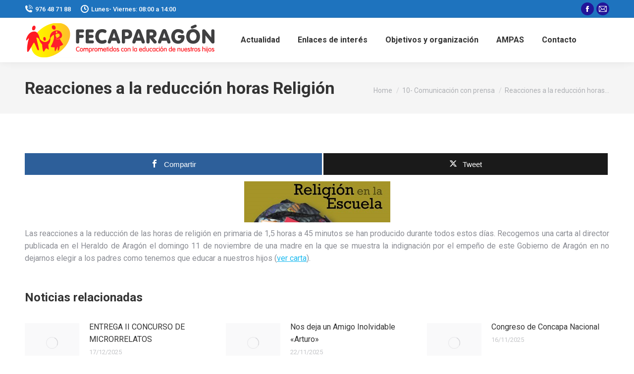

--- FILE ---
content_type: text/html; charset=UTF-8
request_url: https://www.fecaparagon.com/reacciones-a-la-reduccion-horas-religion/
body_size: 26838
content:
<!DOCTYPE html>
<!--[if !(IE 6) | !(IE 7) | !(IE 8)  ]><!-->
<html lang="es" class="no-js">
<!--<![endif]-->
<head><meta charset="UTF-8" /><script>if(navigator.userAgent.match(/MSIE|Internet Explorer/i)||navigator.userAgent.match(/Trident\/7\..*?rv:11/i)){var href=document.location.href;if(!href.match(/[?&]nowprocket/)){if(href.indexOf("?")==-1){if(href.indexOf("#")==-1){document.location.href=href+"?nowprocket=1"}else{document.location.href=href.replace("#","?nowprocket=1#")}}else{if(href.indexOf("#")==-1){document.location.href=href+"&nowprocket=1"}else{document.location.href=href.replace("#","&nowprocket=1#")}}}}</script><script>(()=>{class RocketLazyLoadScripts{constructor(){this.v="2.0.4",this.userEvents=["keydown","keyup","mousedown","mouseup","mousemove","mouseover","mouseout","touchmove","touchstart","touchend","touchcancel","wheel","click","dblclick","input"],this.attributeEvents=["onblur","onclick","oncontextmenu","ondblclick","onfocus","onmousedown","onmouseenter","onmouseleave","onmousemove","onmouseout","onmouseover","onmouseup","onmousewheel","onscroll","onsubmit"]}async t(){this.i(),this.o(),/iP(ad|hone)/.test(navigator.userAgent)&&this.h(),this.u(),this.l(this),this.m(),this.k(this),this.p(this),this._(),await Promise.all([this.R(),this.L()]),this.lastBreath=Date.now(),this.S(this),this.P(),this.D(),this.O(),this.M(),await this.C(this.delayedScripts.normal),await this.C(this.delayedScripts.defer),await this.C(this.delayedScripts.async),await this.T(),await this.F(),await this.j(),await this.A(),window.dispatchEvent(new Event("rocket-allScriptsLoaded")),this.everythingLoaded=!0,this.lastTouchEnd&&await new Promise(t=>setTimeout(t,500-Date.now()+this.lastTouchEnd)),this.I(),this.H(),this.U(),this.W()}i(){this.CSPIssue=sessionStorage.getItem("rocketCSPIssue"),document.addEventListener("securitypolicyviolation",t=>{this.CSPIssue||"script-src-elem"!==t.violatedDirective||"data"!==t.blockedURI||(this.CSPIssue=!0,sessionStorage.setItem("rocketCSPIssue",!0))},{isRocket:!0})}o(){window.addEventListener("pageshow",t=>{this.persisted=t.persisted,this.realWindowLoadedFired=!0},{isRocket:!0}),window.addEventListener("pagehide",()=>{this.onFirstUserAction=null},{isRocket:!0})}h(){let t;function e(e){t=e}window.addEventListener("touchstart",e,{isRocket:!0}),window.addEventListener("touchend",function i(o){o.changedTouches[0]&&t.changedTouches[0]&&Math.abs(o.changedTouches[0].pageX-t.changedTouches[0].pageX)<10&&Math.abs(o.changedTouches[0].pageY-t.changedTouches[0].pageY)<10&&o.timeStamp-t.timeStamp<200&&(window.removeEventListener("touchstart",e,{isRocket:!0}),window.removeEventListener("touchend",i,{isRocket:!0}),"INPUT"===o.target.tagName&&"text"===o.target.type||(o.target.dispatchEvent(new TouchEvent("touchend",{target:o.target,bubbles:!0})),o.target.dispatchEvent(new MouseEvent("mouseover",{target:o.target,bubbles:!0})),o.target.dispatchEvent(new PointerEvent("click",{target:o.target,bubbles:!0,cancelable:!0,detail:1,clientX:o.changedTouches[0].clientX,clientY:o.changedTouches[0].clientY})),event.preventDefault()))},{isRocket:!0})}q(t){this.userActionTriggered||("mousemove"!==t.type||this.firstMousemoveIgnored?"keyup"===t.type||"mouseover"===t.type||"mouseout"===t.type||(this.userActionTriggered=!0,this.onFirstUserAction&&this.onFirstUserAction()):this.firstMousemoveIgnored=!0),"click"===t.type&&t.preventDefault(),t.stopPropagation(),t.stopImmediatePropagation(),"touchstart"===this.lastEvent&&"touchend"===t.type&&(this.lastTouchEnd=Date.now()),"click"===t.type&&(this.lastTouchEnd=0),this.lastEvent=t.type,t.composedPath&&t.composedPath()[0].getRootNode()instanceof ShadowRoot&&(t.rocketTarget=t.composedPath()[0]),this.savedUserEvents.push(t)}u(){this.savedUserEvents=[],this.userEventHandler=this.q.bind(this),this.userEvents.forEach(t=>window.addEventListener(t,this.userEventHandler,{passive:!1,isRocket:!0})),document.addEventListener("visibilitychange",this.userEventHandler,{isRocket:!0})}U(){this.userEvents.forEach(t=>window.removeEventListener(t,this.userEventHandler,{passive:!1,isRocket:!0})),document.removeEventListener("visibilitychange",this.userEventHandler,{isRocket:!0}),this.savedUserEvents.forEach(t=>{(t.rocketTarget||t.target).dispatchEvent(new window[t.constructor.name](t.type,t))})}m(){const t="return false",e=Array.from(this.attributeEvents,t=>"data-rocket-"+t),i="["+this.attributeEvents.join("],[")+"]",o="[data-rocket-"+this.attributeEvents.join("],[data-rocket-")+"]",s=(e,i,o)=>{o&&o!==t&&(e.setAttribute("data-rocket-"+i,o),e["rocket"+i]=new Function("event",o),e.setAttribute(i,t))};new MutationObserver(t=>{for(const n of t)"attributes"===n.type&&(n.attributeName.startsWith("data-rocket-")||this.everythingLoaded?n.attributeName.startsWith("data-rocket-")&&this.everythingLoaded&&this.N(n.target,n.attributeName.substring(12)):s(n.target,n.attributeName,n.target.getAttribute(n.attributeName))),"childList"===n.type&&n.addedNodes.forEach(t=>{if(t.nodeType===Node.ELEMENT_NODE)if(this.everythingLoaded)for(const i of[t,...t.querySelectorAll(o)])for(const t of i.getAttributeNames())e.includes(t)&&this.N(i,t.substring(12));else for(const e of[t,...t.querySelectorAll(i)])for(const t of e.getAttributeNames())this.attributeEvents.includes(t)&&s(e,t,e.getAttribute(t))})}).observe(document,{subtree:!0,childList:!0,attributeFilter:[...this.attributeEvents,...e]})}I(){this.attributeEvents.forEach(t=>{document.querySelectorAll("[data-rocket-"+t+"]").forEach(e=>{this.N(e,t)})})}N(t,e){const i=t.getAttribute("data-rocket-"+e);i&&(t.setAttribute(e,i),t.removeAttribute("data-rocket-"+e))}k(t){Object.defineProperty(HTMLElement.prototype,"onclick",{get(){return this.rocketonclick||null},set(e){this.rocketonclick=e,this.setAttribute(t.everythingLoaded?"onclick":"data-rocket-onclick","this.rocketonclick(event)")}})}S(t){function e(e,i){let o=e[i];e[i]=null,Object.defineProperty(e,i,{get:()=>o,set(s){t.everythingLoaded?o=s:e["rocket"+i]=o=s}})}e(document,"onreadystatechange"),e(window,"onload"),e(window,"onpageshow");try{Object.defineProperty(document,"readyState",{get:()=>t.rocketReadyState,set(e){t.rocketReadyState=e},configurable:!0}),document.readyState="loading"}catch(t){console.log("WPRocket DJE readyState conflict, bypassing")}}l(t){this.originalAddEventListener=EventTarget.prototype.addEventListener,this.originalRemoveEventListener=EventTarget.prototype.removeEventListener,this.savedEventListeners=[],EventTarget.prototype.addEventListener=function(e,i,o){o&&o.isRocket||!t.B(e,this)&&!t.userEvents.includes(e)||t.B(e,this)&&!t.userActionTriggered||e.startsWith("rocket-")||t.everythingLoaded?t.originalAddEventListener.call(this,e,i,o):(t.savedEventListeners.push({target:this,remove:!1,type:e,func:i,options:o}),"mouseenter"!==e&&"mouseleave"!==e||t.originalAddEventListener.call(this,e,t.savedUserEvents.push,o))},EventTarget.prototype.removeEventListener=function(e,i,o){o&&o.isRocket||!t.B(e,this)&&!t.userEvents.includes(e)||t.B(e,this)&&!t.userActionTriggered||e.startsWith("rocket-")||t.everythingLoaded?t.originalRemoveEventListener.call(this,e,i,o):t.savedEventListeners.push({target:this,remove:!0,type:e,func:i,options:o})}}J(t,e){this.savedEventListeners=this.savedEventListeners.filter(i=>{let o=i.type,s=i.target||window;return e!==o||t!==s||(this.B(o,s)&&(i.type="rocket-"+o),this.$(i),!1)})}H(){EventTarget.prototype.addEventListener=this.originalAddEventListener,EventTarget.prototype.removeEventListener=this.originalRemoveEventListener,this.savedEventListeners.forEach(t=>this.$(t))}$(t){t.remove?this.originalRemoveEventListener.call(t.target,t.type,t.func,t.options):this.originalAddEventListener.call(t.target,t.type,t.func,t.options)}p(t){let e;function i(e){return t.everythingLoaded?e:e.split(" ").map(t=>"load"===t||t.startsWith("load.")?"rocket-jquery-load":t).join(" ")}function o(o){function s(e){const s=o.fn[e];o.fn[e]=o.fn.init.prototype[e]=function(){return this[0]===window&&t.userActionTriggered&&("string"==typeof arguments[0]||arguments[0]instanceof String?arguments[0]=i(arguments[0]):"object"==typeof arguments[0]&&Object.keys(arguments[0]).forEach(t=>{const e=arguments[0][t];delete arguments[0][t],arguments[0][i(t)]=e})),s.apply(this,arguments),this}}if(o&&o.fn&&!t.allJQueries.includes(o)){const e={DOMContentLoaded:[],"rocket-DOMContentLoaded":[]};for(const t in e)document.addEventListener(t,()=>{e[t].forEach(t=>t())},{isRocket:!0});o.fn.ready=o.fn.init.prototype.ready=function(i){function s(){parseInt(o.fn.jquery)>2?setTimeout(()=>i.bind(document)(o)):i.bind(document)(o)}return"function"==typeof i&&(t.realDomReadyFired?!t.userActionTriggered||t.fauxDomReadyFired?s():e["rocket-DOMContentLoaded"].push(s):e.DOMContentLoaded.push(s)),o([])},s("on"),s("one"),s("off"),t.allJQueries.push(o)}e=o}t.allJQueries=[],o(window.jQuery),Object.defineProperty(window,"jQuery",{get:()=>e,set(t){o(t)}})}P(){const t=new Map;document.write=document.writeln=function(e){const i=document.currentScript,o=document.createRange(),s=i.parentElement;let n=t.get(i);void 0===n&&(n=i.nextSibling,t.set(i,n));const c=document.createDocumentFragment();o.setStart(c,0),c.appendChild(o.createContextualFragment(e)),s.insertBefore(c,n)}}async R(){return new Promise(t=>{this.userActionTriggered?t():this.onFirstUserAction=t})}async L(){return new Promise(t=>{document.addEventListener("DOMContentLoaded",()=>{this.realDomReadyFired=!0,t()},{isRocket:!0})})}async j(){return this.realWindowLoadedFired?Promise.resolve():new Promise(t=>{window.addEventListener("load",t,{isRocket:!0})})}M(){this.pendingScripts=[];this.scriptsMutationObserver=new MutationObserver(t=>{for(const e of t)e.addedNodes.forEach(t=>{"SCRIPT"!==t.tagName||t.noModule||t.isWPRocket||this.pendingScripts.push({script:t,promise:new Promise(e=>{const i=()=>{const i=this.pendingScripts.findIndex(e=>e.script===t);i>=0&&this.pendingScripts.splice(i,1),e()};t.addEventListener("load",i,{isRocket:!0}),t.addEventListener("error",i,{isRocket:!0}),setTimeout(i,1e3)})})})}),this.scriptsMutationObserver.observe(document,{childList:!0,subtree:!0})}async F(){await this.X(),this.pendingScripts.length?(await this.pendingScripts[0].promise,await this.F()):this.scriptsMutationObserver.disconnect()}D(){this.delayedScripts={normal:[],async:[],defer:[]},document.querySelectorAll("script[type$=rocketlazyloadscript]").forEach(t=>{t.hasAttribute("data-rocket-src")?t.hasAttribute("async")&&!1!==t.async?this.delayedScripts.async.push(t):t.hasAttribute("defer")&&!1!==t.defer||"module"===t.getAttribute("data-rocket-type")?this.delayedScripts.defer.push(t):this.delayedScripts.normal.push(t):this.delayedScripts.normal.push(t)})}async _(){await this.L();let t=[];document.querySelectorAll("script[type$=rocketlazyloadscript][data-rocket-src]").forEach(e=>{let i=e.getAttribute("data-rocket-src");if(i&&!i.startsWith("data:")){i.startsWith("//")&&(i=location.protocol+i);try{const o=new URL(i).origin;o!==location.origin&&t.push({src:o,crossOrigin:e.crossOrigin||"module"===e.getAttribute("data-rocket-type")})}catch(t){}}}),t=[...new Map(t.map(t=>[JSON.stringify(t),t])).values()],this.Y(t,"preconnect")}async G(t){if(await this.K(),!0!==t.noModule||!("noModule"in HTMLScriptElement.prototype))return new Promise(e=>{let i;function o(){(i||t).setAttribute("data-rocket-status","executed"),e()}try{if(navigator.userAgent.includes("Firefox/")||""===navigator.vendor||this.CSPIssue)i=document.createElement("script"),[...t.attributes].forEach(t=>{let e=t.nodeName;"type"!==e&&("data-rocket-type"===e&&(e="type"),"data-rocket-src"===e&&(e="src"),i.setAttribute(e,t.nodeValue))}),t.text&&(i.text=t.text),t.nonce&&(i.nonce=t.nonce),i.hasAttribute("src")?(i.addEventListener("load",o,{isRocket:!0}),i.addEventListener("error",()=>{i.setAttribute("data-rocket-status","failed-network"),e()},{isRocket:!0}),setTimeout(()=>{i.isConnected||e()},1)):(i.text=t.text,o()),i.isWPRocket=!0,t.parentNode.replaceChild(i,t);else{const i=t.getAttribute("data-rocket-type"),s=t.getAttribute("data-rocket-src");i?(t.type=i,t.removeAttribute("data-rocket-type")):t.removeAttribute("type"),t.addEventListener("load",o,{isRocket:!0}),t.addEventListener("error",i=>{this.CSPIssue&&i.target.src.startsWith("data:")?(console.log("WPRocket: CSP fallback activated"),t.removeAttribute("src"),this.G(t).then(e)):(t.setAttribute("data-rocket-status","failed-network"),e())},{isRocket:!0}),s?(t.fetchPriority="high",t.removeAttribute("data-rocket-src"),t.src=s):t.src="data:text/javascript;base64,"+window.btoa(unescape(encodeURIComponent(t.text)))}}catch(i){t.setAttribute("data-rocket-status","failed-transform"),e()}});t.setAttribute("data-rocket-status","skipped")}async C(t){const e=t.shift();return e?(e.isConnected&&await this.G(e),this.C(t)):Promise.resolve()}O(){this.Y([...this.delayedScripts.normal,...this.delayedScripts.defer,...this.delayedScripts.async],"preload")}Y(t,e){this.trash=this.trash||[];let i=!0;var o=document.createDocumentFragment();t.forEach(t=>{const s=t.getAttribute&&t.getAttribute("data-rocket-src")||t.src;if(s&&!s.startsWith("data:")){const n=document.createElement("link");n.href=s,n.rel=e,"preconnect"!==e&&(n.as="script",n.fetchPriority=i?"high":"low"),t.getAttribute&&"module"===t.getAttribute("data-rocket-type")&&(n.crossOrigin=!0),t.crossOrigin&&(n.crossOrigin=t.crossOrigin),t.integrity&&(n.integrity=t.integrity),t.nonce&&(n.nonce=t.nonce),o.appendChild(n),this.trash.push(n),i=!1}}),document.head.appendChild(o)}W(){this.trash.forEach(t=>t.remove())}async T(){try{document.readyState="interactive"}catch(t){}this.fauxDomReadyFired=!0;try{await this.K(),this.J(document,"readystatechange"),document.dispatchEvent(new Event("rocket-readystatechange")),await this.K(),document.rocketonreadystatechange&&document.rocketonreadystatechange(),await this.K(),this.J(document,"DOMContentLoaded"),document.dispatchEvent(new Event("rocket-DOMContentLoaded")),await this.K(),this.J(window,"DOMContentLoaded"),window.dispatchEvent(new Event("rocket-DOMContentLoaded"))}catch(t){console.error(t)}}async A(){try{document.readyState="complete"}catch(t){}try{await this.K(),this.J(document,"readystatechange"),document.dispatchEvent(new Event("rocket-readystatechange")),await this.K(),document.rocketonreadystatechange&&document.rocketonreadystatechange(),await this.K(),this.J(window,"load"),window.dispatchEvent(new Event("rocket-load")),await this.K(),window.rocketonload&&window.rocketonload(),await this.K(),this.allJQueries.forEach(t=>t(window).trigger("rocket-jquery-load")),await this.K(),this.J(window,"pageshow");const t=new Event("rocket-pageshow");t.persisted=this.persisted,window.dispatchEvent(t),await this.K(),window.rocketonpageshow&&window.rocketonpageshow({persisted:this.persisted})}catch(t){console.error(t)}}async K(){Date.now()-this.lastBreath>45&&(await this.X(),this.lastBreath=Date.now())}async X(){return document.hidden?new Promise(t=>setTimeout(t)):new Promise(t=>requestAnimationFrame(t))}B(t,e){return e===document&&"readystatechange"===t||(e===document&&"DOMContentLoaded"===t||(e===window&&"DOMContentLoaded"===t||(e===window&&"load"===t||e===window&&"pageshow"===t)))}static run(){(new RocketLazyLoadScripts).t()}}RocketLazyLoadScripts.run()})();</script>
	
				<meta name="viewport" content="width=device-width, initial-scale=1, maximum-scale=1, user-scalable=0"/>
				<link rel="profile" href="https://gmpg.org/xfn/11" />
	<title>Reacciones a la reducción horas Religión &#8211; Fecaparagón</title>
<link data-rocket-preload as="style" href="https://fonts.googleapis.com/css?family=Roboto%3A400%2C500%2C600%2C700&#038;display=swap" rel="preload">
<link href="https://fonts.googleapis.com/css?family=Roboto%3A400%2C500%2C600%2C700&#038;display=swap" media="print" onload="this.media=&#039;all&#039;" rel="stylesheet">
<noscript data-wpr-hosted-gf-parameters=""><link rel="stylesheet" href="https://fonts.googleapis.com/css?family=Roboto%3A400%2C500%2C600%2C700&#038;display=swap"></noscript>
<meta name='robots' content='max-image-preview:large' />

<!-- Open Graph Meta Tags generated by MashShare 4.0.47 - https://mashshare.net -->
<meta property="og:type" content="article" /> 
<meta property="og:title" content="Reacciones a la reducción horas Religión" />
<meta property="og:description" content="Las reacciones a la reducción de las horas de religión en primaria de 1,5 horas a 45 minutos se han producido durante todos estos días. Recogemos una carta al director publicada en el Heraldo de" />
<meta property="og:url" content="https://www.fecaparagon.com/reacciones-a-la-reduccion-horas-religion/" />
<meta property="og:site_name" content="Fecaparagón" />
<meta property="article:publisher" content="https://es-es.facebook.com/fecaparagon/" />
<meta property="article:published_time" content="2018-11-11T08:13:26+00:00" />
<meta property="article:modified_time" content="2018-11-15T19:18:13+00:00" />
<meta property="og:updated_time" content="2018-11-15T19:18:13+00:00" />
<!-- Open Graph Meta Tags generated by MashShare 4.0.47 - https://www.mashshare.net -->
<!-- Twitter Card generated by MashShare 4.0.47 - https://www.mashshare.net -->
<meta name="twitter:card" content="summary">
<meta name="twitter:title" content="Reacciones a la reducción horas Religión">
<meta name="twitter:description" content="Las reacciones a la reducción de las horas de religión en primaria de 1,5 horas a 45 minutos se han producido durante todos estos días. Recogemos una carta al director publicada en el Heraldo de">
<meta name="twitter:site" content="@fecaparagon">
<!-- Twitter Card generated by MashShare 4.0.47 - https://www.mashshare.net -->


<!-- Open Graph Meta Tags generated by Blog2Social 873 - https://www.blog2social.com -->
<meta property="og:title" content="Reacciones a la reducción horas Religión"/>
<meta property="og:description" content="Las reacciones a la reducción de las horas de religión en primaria de 1,5 horas a 45 minutos se han producido durante todos estos días. Recogemos una carta a"/>
<meta property="og:url" content="/reacciones-a-la-reduccion-horas-religion/"/>
<meta property="og:image" content="http://www.fecaparagon.com/wp-content/uploads/2018/11/Congreso-Religión-en-la-Escuela-Castilla-y-León-2016.jpg"/>
<meta property="og:image:width" content="295" />
<meta property="og:image:height" content="83" />
<meta property="og:image:type" content="image/jpeg" />
<meta property="og:type" content="article"/>
<meta property="og:article:published_time" content="2018-11-11 08:13:26"/>
<meta property="og:article:modified_time" content="2018-11-15 19:18:13"/>
<!-- Open Graph Meta Tags generated by Blog2Social 873 - https://www.blog2social.com -->

<!-- Twitter Card generated by Blog2Social 873 - https://www.blog2social.com -->
<meta name="twitter:card" content="summary">
<meta name="twitter:title" content="Reacciones a la reducción horas Religión"/>
<meta name="twitter:description" content="Las reacciones a la reducción de las horas de religión en primaria de 1,5 horas a 45 minutos se han producido durante todos estos días. Recogemos una carta a"/>
<meta name="twitter:image" content="http://www.fecaparagon.com/wp-content/uploads/2018/11/Congreso-Religión-en-la-Escuela-Castilla-y-León-2016.jpg"/>
<!-- Twitter Card generated by Blog2Social 873 - https://www.blog2social.com -->
<meta name="author" content="WB-FecaPAraGon"/>
<link rel='dns-prefetch' href='//fonts.googleapis.com' />
<link href='https://fonts.gstatic.com' crossorigin rel='preconnect' />
<link rel="alternate" type="application/rss+xml" title="Fecaparagón &raquo; Feed" href="https://www.fecaparagon.com/feed/" />
<link rel="alternate" type="application/rss+xml" title="Fecaparagón &raquo; Feed de los comentarios" href="https://www.fecaparagon.com/comments/feed/" />
<link rel="alternate" type="application/rss+xml" title="Fecaparagón &raquo; Comentario Reacciones a la reducción horas Religión del feed" href="https://www.fecaparagon.com/reacciones-a-la-reduccion-horas-religion/feed/" />
<link rel="alternate" title="oEmbed (JSON)" type="application/json+oembed" href="https://www.fecaparagon.com/wp-json/oembed/1.0/embed?url=https%3A%2F%2Fwww.fecaparagon.com%2Freacciones-a-la-reduccion-horas-religion%2F" />
<link rel="alternate" title="oEmbed (XML)" type="text/xml+oembed" href="https://www.fecaparagon.com/wp-json/oembed/1.0/embed?url=https%3A%2F%2Fwww.fecaparagon.com%2Freacciones-a-la-reduccion-horas-religion%2F&#038;format=xml" />
<style id='wp-img-auto-sizes-contain-inline-css'>
img:is([sizes=auto i],[sizes^="auto," i]){contain-intrinsic-size:3000px 1500px}
/*# sourceURL=wp-img-auto-sizes-contain-inline-css */
</style>
<style id='wp-emoji-styles-inline-css'>

	img.wp-smiley, img.emoji {
		display: inline !important;
		border: none !important;
		box-shadow: none !important;
		height: 1em !important;
		width: 1em !important;
		margin: 0 0.07em !important;
		vertical-align: -0.1em !important;
		background: none !important;
		padding: 0 !important;
	}
/*# sourceURL=wp-emoji-styles-inline-css */
</style>
<link rel='stylesheet' id='wp-block-library-css' href='https://www.fecaparagon.com/wp-includes/css/dist/block-library/style.min.css?ver=6.9' media='all' />
<style id='wp-block-library-theme-inline-css'>
.wp-block-audio :where(figcaption){color:#555;font-size:13px;text-align:center}.is-dark-theme .wp-block-audio :where(figcaption){color:#ffffffa6}.wp-block-audio{margin:0 0 1em}.wp-block-code{border:1px solid #ccc;border-radius:4px;font-family:Menlo,Consolas,monaco,monospace;padding:.8em 1em}.wp-block-embed :where(figcaption){color:#555;font-size:13px;text-align:center}.is-dark-theme .wp-block-embed :where(figcaption){color:#ffffffa6}.wp-block-embed{margin:0 0 1em}.blocks-gallery-caption{color:#555;font-size:13px;text-align:center}.is-dark-theme .blocks-gallery-caption{color:#ffffffa6}:root :where(.wp-block-image figcaption){color:#555;font-size:13px;text-align:center}.is-dark-theme :root :where(.wp-block-image figcaption){color:#ffffffa6}.wp-block-image{margin:0 0 1em}.wp-block-pullquote{border-bottom:4px solid;border-top:4px solid;color:currentColor;margin-bottom:1.75em}.wp-block-pullquote :where(cite),.wp-block-pullquote :where(footer),.wp-block-pullquote__citation{color:currentColor;font-size:.8125em;font-style:normal;text-transform:uppercase}.wp-block-quote{border-left:.25em solid;margin:0 0 1.75em;padding-left:1em}.wp-block-quote cite,.wp-block-quote footer{color:currentColor;font-size:.8125em;font-style:normal;position:relative}.wp-block-quote:where(.has-text-align-right){border-left:none;border-right:.25em solid;padding-left:0;padding-right:1em}.wp-block-quote:where(.has-text-align-center){border:none;padding-left:0}.wp-block-quote.is-large,.wp-block-quote.is-style-large,.wp-block-quote:where(.is-style-plain){border:none}.wp-block-search .wp-block-search__label{font-weight:700}.wp-block-search__button{border:1px solid #ccc;padding:.375em .625em}:where(.wp-block-group.has-background){padding:1.25em 2.375em}.wp-block-separator.has-css-opacity{opacity:.4}.wp-block-separator{border:none;border-bottom:2px solid;margin-left:auto;margin-right:auto}.wp-block-separator.has-alpha-channel-opacity{opacity:1}.wp-block-separator:not(.is-style-wide):not(.is-style-dots){width:100px}.wp-block-separator.has-background:not(.is-style-dots){border-bottom:none;height:1px}.wp-block-separator.has-background:not(.is-style-wide):not(.is-style-dots){height:2px}.wp-block-table{margin:0 0 1em}.wp-block-table td,.wp-block-table th{word-break:normal}.wp-block-table :where(figcaption){color:#555;font-size:13px;text-align:center}.is-dark-theme .wp-block-table :where(figcaption){color:#ffffffa6}.wp-block-video :where(figcaption){color:#555;font-size:13px;text-align:center}.is-dark-theme .wp-block-video :where(figcaption){color:#ffffffa6}.wp-block-video{margin:0 0 1em}:root :where(.wp-block-template-part.has-background){margin-bottom:0;margin-top:0;padding:1.25em 2.375em}
/*# sourceURL=/wp-includes/css/dist/block-library/theme.min.css */
</style>
<style id='classic-theme-styles-inline-css'>
/*! This file is auto-generated */
.wp-block-button__link{color:#fff;background-color:#32373c;border-radius:9999px;box-shadow:none;text-decoration:none;padding:calc(.667em + 2px) calc(1.333em + 2px);font-size:1.125em}.wp-block-file__button{background:#32373c;color:#fff;text-decoration:none}
/*# sourceURL=/wp-includes/css/classic-themes.min.css */
</style>
<style id='wpbbe-svg-inline-style-inline-css'>
.wpbbe-svg-icon{border:none;display:flex;justify-content:var(--svg-alignment,left)}.wpbbe-svg-icon svg{height:auto;max-width:100%;transition:color .1s,fill .1s,stroke .1s;width:var(--svg-width,auto)}.wpbbe-svg-icon>.svg-wrapper{align-items:center;border-style:solid;border-width:0;display:flex;font-size:var(--svg-width,auto);justify-content:center;line-height:1;transition:background-color .1s,border-color .1s}.has-border-color>.svg-wrapper{border-width:2px}

/*# sourceURL=https://www.fecaparagon.com/wp-content/plugins/better-block-editor/dist/blocks/svg-inline/style-index.css */
</style>
<style id='wpbbe-simple-scroller-style-inline-css'>
.wpbbe-svg-icon{border:none;display:flex;justify-content:var(--svg-alignment,left)}.wpbbe-svg-icon svg{height:auto;max-width:100%;transition:color .1s,fill .1s,stroke .1s;width:var(--svg-width,auto)}.wpbbe-svg-icon>.svg-wrapper{align-items:center;border-style:solid;border-width:0;display:flex;font-size:var(--svg-width,auto);justify-content:center;line-height:1;transition:background-color .1s,border-color .1s}.has-border-color>.svg-wrapper{border-width:2px}

/*# sourceURL=https://www.fecaparagon.com/wp-content/plugins/better-block-editor-pro-kit/dist/blocks/simple-scroller/style-index.css */
</style>
<style id='global-styles-inline-css'>
:root{--wp--preset--aspect-ratio--square: 1;--wp--preset--aspect-ratio--4-3: 4/3;--wp--preset--aspect-ratio--3-4: 3/4;--wp--preset--aspect-ratio--3-2: 3/2;--wp--preset--aspect-ratio--2-3: 2/3;--wp--preset--aspect-ratio--16-9: 16/9;--wp--preset--aspect-ratio--9-16: 9/16;--wp--preset--color--black: #000000;--wp--preset--color--cyan-bluish-gray: #abb8c3;--wp--preset--color--white: #FFF;--wp--preset--color--pale-pink: #f78da7;--wp--preset--color--vivid-red: #cf2e2e;--wp--preset--color--luminous-vivid-orange: #ff6900;--wp--preset--color--luminous-vivid-amber: #fcb900;--wp--preset--color--light-green-cyan: #7bdcb5;--wp--preset--color--vivid-green-cyan: #00d084;--wp--preset--color--pale-cyan-blue: #8ed1fc;--wp--preset--color--vivid-cyan-blue: #0693e3;--wp--preset--color--vivid-purple: #9b51e0;--wp--preset--color--accent: #eeee22;--wp--preset--color--dark-gray: #111;--wp--preset--color--light-gray: #767676;--wp--preset--gradient--vivid-cyan-blue-to-vivid-purple: linear-gradient(135deg,rgb(6,147,227) 0%,rgb(155,81,224) 100%);--wp--preset--gradient--light-green-cyan-to-vivid-green-cyan: linear-gradient(135deg,rgb(122,220,180) 0%,rgb(0,208,130) 100%);--wp--preset--gradient--luminous-vivid-amber-to-luminous-vivid-orange: linear-gradient(135deg,rgb(252,185,0) 0%,rgb(255,105,0) 100%);--wp--preset--gradient--luminous-vivid-orange-to-vivid-red: linear-gradient(135deg,rgb(255,105,0) 0%,rgb(207,46,46) 100%);--wp--preset--gradient--very-light-gray-to-cyan-bluish-gray: linear-gradient(135deg,rgb(238,238,238) 0%,rgb(169,184,195) 100%);--wp--preset--gradient--cool-to-warm-spectrum: linear-gradient(135deg,rgb(74,234,220) 0%,rgb(151,120,209) 20%,rgb(207,42,186) 40%,rgb(238,44,130) 60%,rgb(251,105,98) 80%,rgb(254,248,76) 100%);--wp--preset--gradient--blush-light-purple: linear-gradient(135deg,rgb(255,206,236) 0%,rgb(152,150,240) 100%);--wp--preset--gradient--blush-bordeaux: linear-gradient(135deg,rgb(254,205,165) 0%,rgb(254,45,45) 50%,rgb(107,0,62) 100%);--wp--preset--gradient--luminous-dusk: linear-gradient(135deg,rgb(255,203,112) 0%,rgb(199,81,192) 50%,rgb(65,88,208) 100%);--wp--preset--gradient--pale-ocean: linear-gradient(135deg,rgb(255,245,203) 0%,rgb(182,227,212) 50%,rgb(51,167,181) 100%);--wp--preset--gradient--electric-grass: linear-gradient(135deg,rgb(202,248,128) 0%,rgb(113,206,126) 100%);--wp--preset--gradient--midnight: linear-gradient(135deg,rgb(2,3,129) 0%,rgb(40,116,252) 100%);--wp--preset--font-size--small: 13px;--wp--preset--font-size--medium: 20px;--wp--preset--font-size--large: 36px;--wp--preset--font-size--x-large: 42px;--wp--preset--spacing--20: 0.44rem;--wp--preset--spacing--30: 0.67rem;--wp--preset--spacing--40: 1rem;--wp--preset--spacing--50: 1.5rem;--wp--preset--spacing--60: 2.25rem;--wp--preset--spacing--70: 3.38rem;--wp--preset--spacing--80: 5.06rem;--wp--preset--shadow--natural: 6px 6px 9px rgba(0, 0, 0, 0.2);--wp--preset--shadow--deep: 12px 12px 50px rgba(0, 0, 0, 0.4);--wp--preset--shadow--sharp: 6px 6px 0px rgba(0, 0, 0, 0.2);--wp--preset--shadow--outlined: 6px 6px 0px -3px rgb(255, 255, 255), 6px 6px rgb(0, 0, 0);--wp--preset--shadow--crisp: 6px 6px 0px rgb(0, 0, 0);}:where(.is-layout-flex){gap: 0.5em;}:where(.is-layout-grid){gap: 0.5em;}body .is-layout-flex{display: flex;}.is-layout-flex{flex-wrap: wrap;align-items: center;}.is-layout-flex > :is(*, div){margin: 0;}body .is-layout-grid{display: grid;}.is-layout-grid > :is(*, div){margin: 0;}:where(.wp-block-columns.is-layout-flex){gap: 2em;}:where(.wp-block-columns.is-layout-grid){gap: 2em;}:where(.wp-block-post-template.is-layout-flex){gap: 1.25em;}:where(.wp-block-post-template.is-layout-grid){gap: 1.25em;}.has-black-color{color: var(--wp--preset--color--black) !important;}.has-cyan-bluish-gray-color{color: var(--wp--preset--color--cyan-bluish-gray) !important;}.has-white-color{color: var(--wp--preset--color--white) !important;}.has-pale-pink-color{color: var(--wp--preset--color--pale-pink) !important;}.has-vivid-red-color{color: var(--wp--preset--color--vivid-red) !important;}.has-luminous-vivid-orange-color{color: var(--wp--preset--color--luminous-vivid-orange) !important;}.has-luminous-vivid-amber-color{color: var(--wp--preset--color--luminous-vivid-amber) !important;}.has-light-green-cyan-color{color: var(--wp--preset--color--light-green-cyan) !important;}.has-vivid-green-cyan-color{color: var(--wp--preset--color--vivid-green-cyan) !important;}.has-pale-cyan-blue-color{color: var(--wp--preset--color--pale-cyan-blue) !important;}.has-vivid-cyan-blue-color{color: var(--wp--preset--color--vivid-cyan-blue) !important;}.has-vivid-purple-color{color: var(--wp--preset--color--vivid-purple) !important;}.has-black-background-color{background-color: var(--wp--preset--color--black) !important;}.has-cyan-bluish-gray-background-color{background-color: var(--wp--preset--color--cyan-bluish-gray) !important;}.has-white-background-color{background-color: var(--wp--preset--color--white) !important;}.has-pale-pink-background-color{background-color: var(--wp--preset--color--pale-pink) !important;}.has-vivid-red-background-color{background-color: var(--wp--preset--color--vivid-red) !important;}.has-luminous-vivid-orange-background-color{background-color: var(--wp--preset--color--luminous-vivid-orange) !important;}.has-luminous-vivid-amber-background-color{background-color: var(--wp--preset--color--luminous-vivid-amber) !important;}.has-light-green-cyan-background-color{background-color: var(--wp--preset--color--light-green-cyan) !important;}.has-vivid-green-cyan-background-color{background-color: var(--wp--preset--color--vivid-green-cyan) !important;}.has-pale-cyan-blue-background-color{background-color: var(--wp--preset--color--pale-cyan-blue) !important;}.has-vivid-cyan-blue-background-color{background-color: var(--wp--preset--color--vivid-cyan-blue) !important;}.has-vivid-purple-background-color{background-color: var(--wp--preset--color--vivid-purple) !important;}.has-black-border-color{border-color: var(--wp--preset--color--black) !important;}.has-cyan-bluish-gray-border-color{border-color: var(--wp--preset--color--cyan-bluish-gray) !important;}.has-white-border-color{border-color: var(--wp--preset--color--white) !important;}.has-pale-pink-border-color{border-color: var(--wp--preset--color--pale-pink) !important;}.has-vivid-red-border-color{border-color: var(--wp--preset--color--vivid-red) !important;}.has-luminous-vivid-orange-border-color{border-color: var(--wp--preset--color--luminous-vivid-orange) !important;}.has-luminous-vivid-amber-border-color{border-color: var(--wp--preset--color--luminous-vivid-amber) !important;}.has-light-green-cyan-border-color{border-color: var(--wp--preset--color--light-green-cyan) !important;}.has-vivid-green-cyan-border-color{border-color: var(--wp--preset--color--vivid-green-cyan) !important;}.has-pale-cyan-blue-border-color{border-color: var(--wp--preset--color--pale-cyan-blue) !important;}.has-vivid-cyan-blue-border-color{border-color: var(--wp--preset--color--vivid-cyan-blue) !important;}.has-vivid-purple-border-color{border-color: var(--wp--preset--color--vivid-purple) !important;}.has-vivid-cyan-blue-to-vivid-purple-gradient-background{background: var(--wp--preset--gradient--vivid-cyan-blue-to-vivid-purple) !important;}.has-light-green-cyan-to-vivid-green-cyan-gradient-background{background: var(--wp--preset--gradient--light-green-cyan-to-vivid-green-cyan) !important;}.has-luminous-vivid-amber-to-luminous-vivid-orange-gradient-background{background: var(--wp--preset--gradient--luminous-vivid-amber-to-luminous-vivid-orange) !important;}.has-luminous-vivid-orange-to-vivid-red-gradient-background{background: var(--wp--preset--gradient--luminous-vivid-orange-to-vivid-red) !important;}.has-very-light-gray-to-cyan-bluish-gray-gradient-background{background: var(--wp--preset--gradient--very-light-gray-to-cyan-bluish-gray) !important;}.has-cool-to-warm-spectrum-gradient-background{background: var(--wp--preset--gradient--cool-to-warm-spectrum) !important;}.has-blush-light-purple-gradient-background{background: var(--wp--preset--gradient--blush-light-purple) !important;}.has-blush-bordeaux-gradient-background{background: var(--wp--preset--gradient--blush-bordeaux) !important;}.has-luminous-dusk-gradient-background{background: var(--wp--preset--gradient--luminous-dusk) !important;}.has-pale-ocean-gradient-background{background: var(--wp--preset--gradient--pale-ocean) !important;}.has-electric-grass-gradient-background{background: var(--wp--preset--gradient--electric-grass) !important;}.has-midnight-gradient-background{background: var(--wp--preset--gradient--midnight) !important;}.has-small-font-size{font-size: var(--wp--preset--font-size--small) !important;}.has-medium-font-size{font-size: var(--wp--preset--font-size--medium) !important;}.has-large-font-size{font-size: var(--wp--preset--font-size--large) !important;}.has-x-large-font-size{font-size: var(--wp--preset--font-size--x-large) !important;}
:where(.wp-block-post-template.is-layout-flex){gap: 1.25em;}:where(.wp-block-post-template.is-layout-grid){gap: 1.25em;}
:where(.wp-block-term-template.is-layout-flex){gap: 1.25em;}:where(.wp-block-term-template.is-layout-grid){gap: 1.25em;}
:where(.wp-block-columns.is-layout-flex){gap: 2em;}:where(.wp-block-columns.is-layout-grid){gap: 2em;}
:root :where(.wp-block-pullquote){font-size: 1.5em;line-height: 1.6;}
/*# sourceURL=global-styles-inline-css */
</style>
<link data-minify="1" rel='stylesheet' id='mashsb-styles-css' href='https://www.fecaparagon.com/wp-content/cache/min/1/wp-content/plugins/mashsharer/assets/css/mashsb.min.css?ver=1768599009' media='all' />
<style id='mashsb-styles-inline-css'>
.mashsb-count {color:#cccccc;}@media only screen and (min-width:568px){.mashsb-buttons a {min-width: 177px;}}
/*# sourceURL=mashsb-styles-inline-css */
</style>
<link data-minify="1" rel='stylesheet' id='sr7css-css' href='https://www.fecaparagon.com/wp-content/cache/min/1/wp-content/plugins/revslider/public/css/sr7.css?ver=1768599009' media='all' />
<link rel='stylesheet' id='super-rss-reader-css' href='https://www.fecaparagon.com/wp-content/plugins/super-rss-reader/public/css/style.min.css?ver=5.4' media='all' />
<link data-minify="1" rel='stylesheet' id='the7-font-css' href='https://www.fecaparagon.com/wp-content/cache/min/1/wp-content/themes/dt-the7/fonts/icomoon-the7-font/icomoon-the7-font.min.css?ver=1768599009' media='all' />
<link data-minify="1" rel='stylesheet' id='better-block-editor__bundle__view-style-css' href='https://www.fecaparagon.com/wp-content/cache/min/1/wp-content/plugins/better-block-editor/dist/bundle/view.css?ver=1768599009' media='all' />
<link data-minify="1" rel='stylesheet' id='bbe-pro-kit__bundle__view-style-css' href='https://www.fecaparagon.com/wp-content/cache/min/1/wp-content/plugins/better-block-editor-pro-kit/dist/bundle/view.css?ver=1768599009' media='all' />
<link data-minify="1" rel='stylesheet' id='bbe-pro-kit__simple-scroller__index-style-css' href='https://www.fecaparagon.com/wp-content/cache/min/1/wp-content/plugins/better-block-editor-pro-kit/dist/libs/multipurpose-scroller/index.css?ver=1768599009' media='all' />

<link rel='stylesheet' id='dt-main-css' href='https://www.fecaparagon.com/wp-content/themes/dt-the7/css/main.min.css?ver=14.0.1.1' media='all' />
<link rel='stylesheet' id='the7-custom-scrollbar-css' href='https://www.fecaparagon.com/wp-content/themes/dt-the7/lib/custom-scrollbar/custom-scrollbar.min.css?ver=14.0.1.1' media='all' />
<link rel='stylesheet' id='the7-core-css' href='https://www.fecaparagon.com/wp-content/plugins/dt-the7-core/assets/css/post-type.min.css?ver=2.7.12' media='all' />
<link data-minify="1" rel='stylesheet' id='the7-css-vars-css' href='https://www.fecaparagon.com/wp-content/cache/min/1/wp-content/uploads/the7-css/css-vars.css?ver=1768599009' media='all' />
<link data-minify="1" rel='stylesheet' id='dt-custom-css' href='https://www.fecaparagon.com/wp-content/cache/min/1/wp-content/uploads/the7-css/custom.css?ver=1768599009' media='all' />
<link data-minify="1" rel='stylesheet' id='dt-media-css' href='https://www.fecaparagon.com/wp-content/cache/min/1/wp-content/uploads/the7-css/media.css?ver=1768599009' media='all' />
<link data-minify="1" rel='stylesheet' id='the7-mega-menu-css' href='https://www.fecaparagon.com/wp-content/cache/min/1/wp-content/uploads/the7-css/mega-menu.css?ver=1768599009' media='all' />
<link data-minify="1" rel='stylesheet' id='the7-elements-albums-portfolio-css' href='https://www.fecaparagon.com/wp-content/cache/min/1/wp-content/uploads/the7-css/the7-elements-albums-portfolio.css?ver=1768599009' media='all' />
<link data-minify="1" rel='stylesheet' id='the7-elements-css' href='https://www.fecaparagon.com/wp-content/cache/min/1/wp-content/uploads/the7-css/post-type-dynamic.css?ver=1768599009' media='all' />
<link rel='stylesheet' id='style-css' href='https://www.fecaparagon.com/wp-content/themes/dt-the7-child/style.css?ver=14.0.1.1' media='all' />
<link rel='stylesheet' id='the7-elementor-global-css' href='https://www.fecaparagon.com/wp-content/themes/dt-the7/css/compatibility/elementor/elementor-global.min.css?ver=14.0.1.1' media='all' />
<style id='rocket-lazyload-inline-css'>
.rll-youtube-player{position:relative;padding-bottom:56.23%;height:0;overflow:hidden;max-width:100%;}.rll-youtube-player:focus-within{outline: 2px solid currentColor;outline-offset: 5px;}.rll-youtube-player iframe{position:absolute;top:0;left:0;width:100%;height:100%;z-index:100;background:0 0}.rll-youtube-player img{bottom:0;display:block;left:0;margin:auto;max-width:100%;width:100%;position:absolute;right:0;top:0;border:none;height:auto;-webkit-transition:.4s all;-moz-transition:.4s all;transition:.4s all}.rll-youtube-player img:hover{-webkit-filter:brightness(75%)}.rll-youtube-player .play{height:100%;width:100%;left:0;top:0;position:absolute;background:url(https://www.fecaparagon.com/wp-content/plugins/wp-rocket/assets/img/youtube.png) no-repeat center;background-color: transparent !important;cursor:pointer;border:none;}.wp-embed-responsive .wp-has-aspect-ratio .rll-youtube-player{position:absolute;padding-bottom:0;width:100%;height:100%;top:0;bottom:0;left:0;right:0}
/*# sourceURL=rocket-lazyload-inline-css */
</style>
<script type="rocketlazyloadscript" data-rocket-src="https://www.fecaparagon.com/wp-includes/js/jquery/jquery.min.js?ver=3.7.1" id="jquery-core-js"></script>
<script type="rocketlazyloadscript" data-rocket-src="https://www.fecaparagon.com/wp-includes/js/jquery/jquery-migrate.min.js?ver=3.4.1" id="jquery-migrate-js"></script>
<script id="mashsb-js-extra">
var mashsb = {"shares":"0","round_shares":"1","animate_shares":"0","dynamic_buttons":"0","share_url":"https://www.fecaparagon.com/reacciones-a-la-reduccion-horas-religion/","title":"Reacciones+a+la+reducci%C3%B3n+horas+Religi%C3%B3n","image":null,"desc":"Las reacciones a la reducci\u00f3n de las horas de religi\u00f3n en primaria de 1,5 horas a 45 minutos se han producido durante todos estos d\u00edas. Recogemos una carta al director publicada en el Heraldo de \u2026","hashtag":"@fecaparagon","subscribe":"content","subscribe_url":"","activestatus":"1","singular":"1","twitter_popup":"1","refresh":"0","nonce":"ec8ddaa611","postid":"10835","servertime":"1768601568","ajaxurl":"https://www.fecaparagon.com/wp-admin/admin-ajax.php"};
//# sourceURL=mashsb-js-extra
</script>
<script type="rocketlazyloadscript" data-rocket-src="https://www.fecaparagon.com/wp-content/plugins/mashsharer/assets/js/mashsb.min.js?ver=4.0.47" id="mashsb-js" data-rocket-defer defer></script>
<script type="rocketlazyloadscript" data-minify="1" data-rocket-src="https://www.fecaparagon.com/wp-content/cache/min/1/wp-content/plugins/revslider/public/js/libs/tptools.js?ver=1762855769" id="tp-tools-js" async data-wp-strategy="async"></script>
<script type="rocketlazyloadscript" data-minify="1" data-rocket-src="https://www.fecaparagon.com/wp-content/cache/min/1/wp-content/plugins/revslider/public/js/sr7.js?ver=1762855769" id="sr7-js" async data-wp-strategy="async"></script>
<script type="rocketlazyloadscript" data-rocket-src="https://www.fecaparagon.com/wp-content/plugins/super-rss-reader/public/js/jquery.easy-ticker.min.js?ver=5.4" id="jquery-easy-ticker-js" data-rocket-defer defer></script>
<script type="rocketlazyloadscript" data-rocket-src="https://www.fecaparagon.com/wp-content/plugins/super-rss-reader/public/js/script.min.js?ver=5.4" id="super-rss-reader-js" data-rocket-defer defer></script>
<script type="rocketlazyloadscript" data-minify="1" data-rocket-src="https://www.fecaparagon.com/wp-content/cache/min/1/wp-content/plugins/better-block-editor/dist/bundle/view.js?ver=1762855769" id="better-block-editor__bundle__view-script-js" defer data-wp-strategy="defer"></script>
<script type="rocketlazyloadscript" data-rocket-src="https://www.fecaparagon.com/wp-includes/js/dist/dom-ready.min.js?ver=f77871ff7694fffea381" id="wp-dom-ready-js" data-rocket-defer defer></script>
<script id="dt-above-fold-js-extra">
var dtLocal = {"themeUrl":"https://www.fecaparagon.com/wp-content/themes/dt-the7","passText":"To view this protected post, enter the password below:","moreButtonText":{"loading":"Loading...","loadMore":"Load more"},"postID":"10835","ajaxurl":"https://www.fecaparagon.com/wp-admin/admin-ajax.php","REST":{"baseUrl":"https://www.fecaparagon.com/wp-json/the7/v1","endpoints":{"sendMail":"/send-mail"}},"contactMessages":{"required":"One or more fields have an error. Please check and try again.","terms":"Please accept the privacy policy.","fillTheCaptchaError":"Please, fill the captcha."},"captchaSiteKey":"","ajaxNonce":"acfff21dcd","pageData":"","themeSettings":{"smoothScroll":"off","lazyLoading":false,"desktopHeader":{"height":90},"ToggleCaptionEnabled":"disabled","ToggleCaption":"Navigation","floatingHeader":{"showAfter":94,"showMenu":true,"height":60,"logo":{"showLogo":true,"html":"\u003Cimg class=\" preload-me\" src=\"https://dpqwvq3o4t2n6.cloudfront.net/wp-content/uploads/2025/02/17151955/LogoFecaparagon.png\" srcset=\"https://dpqwvq3o4t2n6.cloudfront.net/wp-content/uploads/2025/02/17151955/LogoFecaparagon.png 386w\" width=\"386\" height=\"73\"   sizes=\"386px\" alt=\"Fecaparag\u00f3n\" /\u003E","url":"https://www.fecaparagon.com/"}},"topLine":{"floatingTopLine":{"logo":{"showLogo":false,"html":""}}},"mobileHeader":{"firstSwitchPoint":992,"secondSwitchPoint":778,"firstSwitchPointHeight":60,"secondSwitchPointHeight":60,"mobileToggleCaptionEnabled":"disabled","mobileToggleCaption":"Menu"},"stickyMobileHeaderFirstSwitch":{"logo":{"html":"\u003Cimg class=\" preload-me\" src=\"https://dpqwvq3o4t2n6.cloudfront.net/wp-content/uploads/2025/02/17151955/LogoFecaparagon.png\" srcset=\"https://dpqwvq3o4t2n6.cloudfront.net/wp-content/uploads/2025/02/17151955/LogoFecaparagon.png 386w\" width=\"386\" height=\"73\"   sizes=\"386px\" alt=\"Fecaparag\u00f3n\" /\u003E"}},"stickyMobileHeaderSecondSwitch":{"logo":{"html":"\u003Cimg class=\" preload-me\" src=\"https://dpqwvq3o4t2n6.cloudfront.net/wp-content/uploads/2025/02/17151955/LogoFecaparagon.png\" srcset=\"https://dpqwvq3o4t2n6.cloudfront.net/wp-content/uploads/2025/02/17151955/LogoFecaparagon.png 386w\" width=\"386\" height=\"73\"   sizes=\"386px\" alt=\"Fecaparag\u00f3n\" /\u003E"}},"sidebar":{"switchPoint":992},"boxedWidth":"1280px"},"elementor":{"settings":{"container_width":1140}}};
var dtShare = {"shareButtonText":{"facebook":"Share on Facebook","twitter":"Share on X","pinterest":"Pin it","linkedin":"Share on Linkedin","whatsapp":"Share on Whatsapp"},"overlayOpacity":"85"};
//# sourceURL=dt-above-fold-js-extra
</script>
<script type="rocketlazyloadscript" data-rocket-src="https://www.fecaparagon.com/wp-content/themes/dt-the7/js/above-the-fold.min.js?ver=14.0.1.1" id="dt-above-fold-js" data-rocket-defer defer></script>
<link rel="https://api.w.org/" href="https://www.fecaparagon.com/wp-json/" /><link rel="alternate" title="JSON" type="application/json" href="https://www.fecaparagon.com/wp-json/wp/v2/posts/10835" /><link rel="EditURI" type="application/rsd+xml" title="RSD" href="https://www.fecaparagon.com/xmlrpc.php?rsd" />
<meta name="generator" content="WordPress 6.9" />
<link rel="canonical" href="https://www.fecaparagon.com/reacciones-a-la-reduccion-horas-religion/" />
<link rel='shortlink' href='https://www.fecaparagon.com/?p=10835' />
<!-- Generated by Jetpack Social -->
<meta property="og:title" content="Reacciones a la reducción horas Religión">
<meta property="og:url" content="https://www.fecaparagon.com/reacciones-a-la-reduccion-horas-religion/">
<meta property="og:description" content="Las reacciones a la reducción de las horas de religión en primaria de 1,5 horas a 45 minutos se han producido durante todos estos días. Recogemos una carta al director publicada en el Heraldo de A…">
<!-- / Jetpack Social -->
    <link rel="icon" type="image/png" href="http://fecaparagon.com/wp-content/uploads/2013/11/FECAPARAGON2.png">
    <link rel="shortcut icon" href="http://fecaparagon.com/wp-content/uploads/2013/11/FECAPARAGON2.png">
    <meta property="og:site_name" content="Fecaparagón" />
<meta property="og:title" content="Reacciones a la reducción horas Religión" />
<meta property="og:url" content="https://www.fecaparagon.com/reacciones-a-la-reduccion-horas-religion/" />
<meta property="og:type" content="article" />
<meta name="generator" content="Elementor 3.34.0; features: e_font_icon_svg; settings: css_print_method-external, google_font-enabled, font_display-swap">
			<style>
				.e-con.e-parent:nth-of-type(n+4):not(.e-lazyloaded):not(.e-no-lazyload),
				.e-con.e-parent:nth-of-type(n+4):not(.e-lazyloaded):not(.e-no-lazyload) * {
					background-image: none !important;
				}
				@media screen and (max-height: 1024px) {
					.e-con.e-parent:nth-of-type(n+3):not(.e-lazyloaded):not(.e-no-lazyload),
					.e-con.e-parent:nth-of-type(n+3):not(.e-lazyloaded):not(.e-no-lazyload) * {
						background-image: none !important;
					}
				}
				@media screen and (max-height: 640px) {
					.e-con.e-parent:nth-of-type(n+2):not(.e-lazyloaded):not(.e-no-lazyload),
					.e-con.e-parent:nth-of-type(n+2):not(.e-lazyloaded):not(.e-no-lazyload) * {
						background-image: none !important;
					}
				}
			</style>
			<link rel="preconnect" href="https://fonts.googleapis.com">
<link rel="preconnect" href="https://fonts.gstatic.com/" crossorigin>
<meta name="generator" content="Powered by Slider Revolution 6.7.38 - responsive, Mobile-Friendly Slider Plugin for WordPress with comfortable drag and drop interface." />
<link rel="icon" href="http://fecaparagon.com/wp-content/uploads/2013/11/FECAPARAGON2.png" type="image/png" sizes="16x16"/><link rel="icon" href="http://fecaparagon.com/wp-content/uploads/2013/11/FECAPARAGON2.png" type="image/png" sizes="32x32"/><script type="rocketlazyloadscript">
	window._tpt			??= {};
	window.SR7			??= {};
	_tpt.R				??= {};
	_tpt.R.fonts		??= {};
	_tpt.R.fonts.customFonts??= {};
	SR7.devMode			=  false;
	SR7.F 				??= {};
	SR7.G				??= {};
	SR7.LIB				??= {};
	SR7.E				??= {};
	SR7.E.gAddons		??= {};
	SR7.E.php 			??= {};
	SR7.E.nonce			= '6511c623aa';
	SR7.E.ajaxurl		= 'https://www.fecaparagon.com/wp-admin/admin-ajax.php';
	SR7.E.resturl		= 'https://www.fecaparagon.com/wp-json/';
	SR7.E.slug_path		= 'revslider/revslider.php';
	SR7.E.slug			= 'revslider';
	SR7.E.plugin_url	= 'https://www.fecaparagon.com/wp-content/plugins/revslider/';
	SR7.E.wp_plugin_url = 'https://www.fecaparagon.com/wp-content/plugins/';
	SR7.E.revision		= '6.7.38';
	SR7.E.fontBaseUrl	= '';
	SR7.G.breakPoints 	= [1240,1024,778,480];
	SR7.G.fSUVW 		= false;
	SR7.E.modules 		= ['module','page','slide','layer','draw','animate','srtools','canvas','defaults','carousel','navigation','media','modifiers','migration'];
	SR7.E.libs 			= ['WEBGL'];
	SR7.E.css 			= ['csslp','cssbtns','cssfilters','cssnav','cssmedia'];
	SR7.E.resources		= {};
	SR7.E.ytnc			= false;
	SR7.JSON			??= {};
/*! Slider Revolution 7.0 - Page Processor */
!function(){"use strict";window.SR7??={},window._tpt??={},SR7.version="Slider Revolution 6.7.16",_tpt.getMobileZoom=()=>_tpt.is_mobile?document.documentElement.clientWidth/window.innerWidth:1,_tpt.getWinDim=function(t){_tpt.screenHeightWithUrlBar??=window.innerHeight;let e=SR7.F?.modal?.visible&&SR7.M[SR7.F.module.getIdByAlias(SR7.F.modal.requested)];_tpt.scrollBar=window.innerWidth!==document.documentElement.clientWidth||e&&window.innerWidth!==e.c.module.clientWidth,_tpt.winW=_tpt.getMobileZoom()*window.innerWidth-(_tpt.scrollBar||"prepare"==t?_tpt.scrollBarW??_tpt.mesureScrollBar():0),_tpt.winH=_tpt.getMobileZoom()*window.innerHeight,_tpt.winWAll=document.documentElement.clientWidth},_tpt.getResponsiveLevel=function(t,e){return SR7.G.fSUVW?_tpt.closestGE(t,window.innerWidth):_tpt.closestGE(t,_tpt.winWAll)},_tpt.mesureScrollBar=function(){let t=document.createElement("div");return t.className="RSscrollbar-measure",t.style.width="100px",t.style.height="100px",t.style.overflow="scroll",t.style.position="absolute",t.style.top="-9999px",document.body.appendChild(t),_tpt.scrollBarW=t.offsetWidth-t.clientWidth,document.body.removeChild(t),_tpt.scrollBarW},_tpt.loadCSS=async function(t,e,s){return s?_tpt.R.fonts.required[e].status=1:(_tpt.R[e]??={},_tpt.R[e].status=1),new Promise(((i,n)=>{if(_tpt.isStylesheetLoaded(t))s?_tpt.R.fonts.required[e].status=2:_tpt.R[e].status=2,i();else{const o=document.createElement("link");o.rel="stylesheet";let l="text",r="css";o["type"]=l+"/"+r,o.href=t,o.onload=()=>{s?_tpt.R.fonts.required[e].status=2:_tpt.R[e].status=2,i()},o.onerror=()=>{s?_tpt.R.fonts.required[e].status=3:_tpt.R[e].status=3,n(new Error(`Failed to load CSS: ${t}`))},document.head.appendChild(o)}}))},_tpt.addContainer=function(t){const{tag:e="div",id:s,class:i,datas:n,textContent:o,iHTML:l}=t,r=document.createElement(e);if(s&&""!==s&&(r.id=s),i&&""!==i&&(r.className=i),n)for(const[t,e]of Object.entries(n))"style"==t?r.style.cssText=e:r.setAttribute(`data-${t}`,e);return o&&(r.textContent=o),l&&(r.innerHTML=l),r},_tpt.collector=function(){return{fragment:new DocumentFragment,add(t){var e=_tpt.addContainer(t);return this.fragment.appendChild(e),e},append(t){t.appendChild(this.fragment)}}},_tpt.isStylesheetLoaded=function(t){let e=t.split("?")[0];return Array.from(document.querySelectorAll('link[rel="stylesheet"], link[rel="preload"]')).some((t=>t.href.split("?")[0]===e))},_tpt.preloader={requests:new Map,preloaderTemplates:new Map,show:function(t,e){if(!e||!t)return;const{type:s,color:i}=e;if(s<0||"off"==s)return;const n=`preloader_${s}`;let o=this.preloaderTemplates.get(n);o||(o=this.build(s,i),this.preloaderTemplates.set(n,o)),this.requests.has(t)||this.requests.set(t,{count:0});const l=this.requests.get(t);clearTimeout(l.timer),l.count++,1===l.count&&(l.timer=setTimeout((()=>{l.preloaderClone=o.cloneNode(!0),l.anim&&l.anim.kill(),void 0!==_tpt.gsap?l.anim=_tpt.gsap.fromTo(l.preloaderClone,1,{opacity:0},{opacity:1}):l.preloaderClone.classList.add("sr7-fade-in"),t.appendChild(l.preloaderClone)}),150))},hide:function(t){if(!this.requests.has(t))return;const e=this.requests.get(t);e.count--,e.count<0&&(e.count=0),e.anim&&e.anim.kill(),0===e.count&&(clearTimeout(e.timer),e.preloaderClone&&(e.preloaderClone.classList.remove("sr7-fade-in"),e.anim=_tpt.gsap.to(e.preloaderClone,.3,{opacity:0,onComplete:function(){e.preloaderClone.remove()}})))},state:function(t){if(!this.requests.has(t))return!1;return this.requests.get(t).count>0},build:(t,e="#ffffff",s="")=>{if(t<0||"off"===t)return null;const i=parseInt(t);if(t="prlt"+i,isNaN(i))return null;if(_tpt.loadCSS(SR7.E.plugin_url+"public/css/preloaders/t"+i+".css","preloader_"+t),isNaN(i)||i<6){const n=`background-color:${e}`,o=1===i||2==i?n:"",l=3===i||4==i?n:"",r=_tpt.collector();["dot1","dot2","bounce1","bounce2","bounce3"].forEach((t=>r.add({tag:"div",class:t,datas:{style:l}})));const d=_tpt.addContainer({tag:"sr7-prl",class:`${t} ${s}`,datas:{style:o}});return r.append(d),d}{let n={};if(7===i){let t;e.startsWith("#")?(t=e.replace("#",""),t=`rgba(${parseInt(t.substring(0,2),16)}, ${parseInt(t.substring(2,4),16)}, ${parseInt(t.substring(4,6),16)}, `):e.startsWith("rgb")&&(t=e.slice(e.indexOf("(")+1,e.lastIndexOf(")")).split(",").map((t=>t.trim())),t=`rgba(${t[0]}, ${t[1]}, ${t[2]}, `),t&&(n.style=`border-top-color: ${t}0.65); border-bottom-color: ${t}0.15); border-left-color: ${t}0.65); border-right-color: ${t}0.15)`)}else 12===i&&(n.style=`background:${e}`);const o=[10,0,4,2,5,9,0,4,4,2][i-6],l=_tpt.collector(),r=l.add({tag:"div",class:"sr7-prl-inner",datas:n});Array.from({length:o}).forEach((()=>r.appendChild(l.add({tag:"span",datas:{style:`background:${e}`}}))));const d=_tpt.addContainer({tag:"sr7-prl",class:`${t} ${s}`});return l.append(d),d}}},SR7.preLoader={show:(t,e)=>{"off"!==(SR7.M[t]?.settings?.pLoader?.type??"off")&&_tpt.preloader.show(e||SR7.M[t].c.module,SR7.M[t]?.settings?.pLoader??{color:"#fff",type:10})},hide:(t,e)=>{"off"!==(SR7.M[t]?.settings?.pLoader?.type??"off")&&_tpt.preloader.hide(e||SR7.M[t].c.module)},state:(t,e)=>_tpt.preloader.state(e||SR7.M[t].c.module)},_tpt.prepareModuleHeight=function(t){window.SR7.M??={},window.SR7.M[t.id]??={},"ignore"==t.googleFont&&(SR7.E.ignoreGoogleFont=!0);let e=window.SR7.M[t.id];if(null==_tpt.scrollBarW&&_tpt.mesureScrollBar(),e.c??={},e.states??={},e.settings??={},e.settings.size??={},t.fixed&&(e.settings.fixed=!0),e.c.module=document.querySelector("sr7-module#"+t.id),e.c.adjuster=e.c.module.getElementsByTagName("sr7-adjuster")[0],e.c.content=e.c.module.getElementsByTagName("sr7-content")[0],"carousel"==t.type&&(e.c.carousel=e.c.content.getElementsByTagName("sr7-carousel")[0]),null==e.c.module||null==e.c.module)return;t.plType&&t.plColor&&(e.settings.pLoader={type:t.plType,color:t.plColor}),void 0===t.plType||"off"===t.plType||SR7.preLoader.state(t.id)&&SR7.preLoader.state(t.id,e.c.module)||SR7.preLoader.show(t.id,e.c.module),_tpt.winW||_tpt.getWinDim("prepare"),_tpt.getWinDim();let s=""+e.c.module.dataset?.modal;"modal"==s||"true"==s||"undefined"!==s&&"false"!==s||(e.settings.size.fullWidth=t.size.fullWidth,e.LEV??=_tpt.getResponsiveLevel(window.SR7.G.breakPoints,t.id),t.vpt=_tpt.fillArray(t.vpt,5),e.settings.vPort=t.vpt[e.LEV],void 0!==t.el&&"720"==t.el[4]&&t.gh[4]!==t.el[4]&&"960"==t.el[3]&&t.gh[3]!==t.el[3]&&"768"==t.el[2]&&t.gh[2]!==t.el[2]&&delete t.el,e.settings.size.height=null==t.el||null==t.el[e.LEV]||0==t.el[e.LEV]||"auto"==t.el[e.LEV]?_tpt.fillArray(t.gh,5,-1):_tpt.fillArray(t.el,5,-1),e.settings.size.width=_tpt.fillArray(t.gw,5,-1),e.settings.size.minHeight=_tpt.fillArray(t.mh??[0],5,-1),e.cacheSize={fullWidth:e.settings.size?.fullWidth,fullHeight:e.settings.size?.fullHeight},void 0!==t.off&&(t.off?.t&&(e.settings.size.m??={})&&(e.settings.size.m.t=t.off.t),t.off?.b&&(e.settings.size.m??={})&&(e.settings.size.m.b=t.off.b),t.off?.l&&(e.settings.size.p??={})&&(e.settings.size.p.l=t.off.l),t.off?.r&&(e.settings.size.p??={})&&(e.settings.size.p.r=t.off.r),e.offsetPrepared=!0),_tpt.updatePMHeight(t.id,t,!0))},_tpt.updatePMHeight=(t,e,s)=>{let i=SR7.M[t];var n=i.settings.size.fullWidth?_tpt.winW:i.c.module.parentNode.offsetWidth;n=0===n||isNaN(n)?_tpt.winW:n;let o=i.settings.size.width[i.LEV]||i.settings.size.width[i.LEV++]||i.settings.size.width[i.LEV--]||n,l=i.settings.size.height[i.LEV]||i.settings.size.height[i.LEV++]||i.settings.size.height[i.LEV--]||0,r=i.settings.size.minHeight[i.LEV]||i.settings.size.minHeight[i.LEV++]||i.settings.size.minHeight[i.LEV--]||0;if(l="auto"==l?0:l,l=parseInt(l),"carousel"!==e.type&&(n-=parseInt(e.onw??0)||0),i.MP=!i.settings.size.fullWidth&&n<o||_tpt.winW<o?Math.min(1,n/o):1,e.size.fullScreen||e.size.fullHeight){let t=parseInt(e.fho)||0,s=(""+e.fho).indexOf("%")>-1;e.newh=_tpt.winH-(s?_tpt.winH*t/100:t)}else e.newh=i.MP*Math.max(l,r);if(e.newh+=(parseInt(e.onh??0)||0)+(parseInt(e.carousel?.pt)||0)+(parseInt(e.carousel?.pb)||0),void 0!==e.slideduration&&(e.newh=Math.max(e.newh,parseInt(e.slideduration)/3)),e.shdw&&_tpt.buildShadow(e.id,e),i.c.adjuster.style.height=e.newh+"px",i.c.module.style.height=e.newh+"px",i.c.content.style.height=e.newh+"px",i.states.heightPrepared=!0,i.dims??={},i.dims.moduleRect=i.c.module.getBoundingClientRect(),i.c.content.style.left="-"+i.dims.moduleRect.left+"px",!i.settings.size.fullWidth)return s&&requestAnimationFrame((()=>{n!==i.c.module.parentNode.offsetWidth&&_tpt.updatePMHeight(e.id,e)})),void _tpt.bgStyle(e.id,e,window.innerWidth==_tpt.winW,!0);_tpt.bgStyle(e.id,e,window.innerWidth==_tpt.winW,!0),requestAnimationFrame((function(){s&&requestAnimationFrame((()=>{n!==i.c.module.parentNode.offsetWidth&&_tpt.updatePMHeight(e.id,e)}))})),i.earlyResizerFunction||(i.earlyResizerFunction=function(){requestAnimationFrame((function(){_tpt.getWinDim(),_tpt.moduleDefaults(e.id,e),_tpt.updateSlideBg(t,!0)}))},window.addEventListener("resize",i.earlyResizerFunction))},_tpt.buildShadow=function(t,e){let s=SR7.M[t];null==s.c.shadow&&(s.c.shadow=document.createElement("sr7-module-shadow"),s.c.shadow.classList.add("sr7-shdw-"+e.shdw),s.c.content.appendChild(s.c.shadow))},_tpt.bgStyle=async(t,e,s,i,n)=>{const o=SR7.M[t];if((e=e??o.settings).fixed&&!o.c.module.classList.contains("sr7-top-fixed")&&(o.c.module.classList.add("sr7-top-fixed"),o.c.module.style.position="fixed",o.c.module.style.width="100%",o.c.module.style.top="0px",o.c.module.style.left="0px",o.c.module.style.pointerEvents="none",o.c.module.style.zIndex=5e3,o.c.content.style.pointerEvents="none"),null==o.c.bgcanvas){let t=document.createElement("sr7-module-bg"),l=!1;if("string"==typeof e?.bg?.color&&e?.bg?.color.includes("{"))if(_tpt.gradient&&_tpt.gsap)e.bg.color=_tpt.gradient.convert(e.bg.color);else try{let t=JSON.parse(e.bg.color);(t?.orig||t?.string)&&(e.bg.color=JSON.parse(e.bg.color))}catch(t){return}let r="string"==typeof e?.bg?.color?e?.bg?.color||"transparent":e?.bg?.color?.string??e?.bg?.color?.orig??e?.bg?.color?.color??"transparent";if(t.style["background"+(String(r).includes("grad")?"":"Color")]=r,("transparent"!==r||n)&&(l=!0),o.offsetPrepared&&(t.style.visibility="hidden"),e?.bg?.image?.src&&(t.style.backgroundImage=`url(${e?.bg?.image.src})`,t.style.backgroundSize=""==(e.bg.image?.size??"")?"cover":e.bg.image.size,t.style.backgroundPosition=e.bg.image.position,t.style.backgroundRepeat=""==e.bg.image.repeat||null==e.bg.image.repeat?"no-repeat":e.bg.image.repeat,l=!0),!l)return;o.c.bgcanvas=t,e.size.fullWidth?t.style.width=_tpt.winW-(s&&_tpt.winH<document.body.offsetHeight?_tpt.scrollBarW:0)+"px":i&&(t.style.width=o.c.module.offsetWidth+"px"),e.sbt?.use?o.c.content.appendChild(o.c.bgcanvas):o.c.module.appendChild(o.c.bgcanvas)}o.c.bgcanvas.style.height=void 0!==e.newh?e.newh+"px":("carousel"==e.type?o.dims.module.h:o.dims.content.h)+"px",o.c.bgcanvas.style.left=!s&&e.sbt?.use||o.c.bgcanvas.closest("SR7-CONTENT")?"0px":"-"+(o?.dims?.moduleRect?.left??0)+"px"},_tpt.updateSlideBg=function(t,e){const s=SR7.M[t];let i=s.settings;s?.c?.bgcanvas&&(i.size.fullWidth?s.c.bgcanvas.style.width=_tpt.winW-(e&&_tpt.winH<document.body.offsetHeight?_tpt.scrollBarW:0)+"px":preparing&&(s.c.bgcanvas.style.width=s.c.module.offsetWidth+"px"))},_tpt.moduleDefaults=(t,e)=>{let s=SR7.M[t];null!=s&&null!=s.c&&null!=s.c.module&&(s.dims??={},s.dims.moduleRect=s.c.module.getBoundingClientRect(),s.c.content.style.left="-"+s.dims.moduleRect.left+"px",s.c.content.style.width=_tpt.winW-_tpt.scrollBarW+"px","carousel"==e.type&&(s.c.module.style.overflow="visible"),_tpt.bgStyle(t,e,window.innerWidth==_tpt.winW))},_tpt.getOffset=t=>{var e=t.getBoundingClientRect(),s=window.pageXOffset||document.documentElement.scrollLeft,i=window.pageYOffset||document.documentElement.scrollTop;return{top:e.top+i,left:e.left+s}},_tpt.fillArray=function(t,e){let s,i;t=Array.isArray(t)?t:[t];let n=Array(e),o=t.length;for(i=0;i<t.length;i++)n[i+(e-o)]=t[i],null==s&&"#"!==t[i]&&(s=t[i]);for(let t=0;t<e;t++)void 0!==n[t]&&"#"!=n[t]||(n[t]=s),s=n[t];return n},_tpt.closestGE=function(t,e){let s=Number.MAX_VALUE,i=-1;for(let n=0;n<t.length;n++)t[n]-1>=e&&t[n]-1-e<s&&(s=t[n]-1-e,i=n);return++i}}();</script>
<style id='the7-custom-inline-css' type='text/css'>
.sub-nav .menu-item i.fa,
.sub-nav .menu-item i.fas,
.sub-nav .menu-item i.far,
.sub-nav .menu-item i.fab {
	text-align: center;
	width: 1.25em;
}
</style>
<noscript><style id="rocket-lazyload-nojs-css">.rll-youtube-player, [data-lazy-src]{display:none !important;}</style></noscript><meta name="generator" content="WP Rocket 3.20.2" data-wpr-features="wpr_delay_js wpr_defer_js wpr_minify_js wpr_lazyload_images wpr_lazyload_iframes wpr_minify_css wpr_desktop" /></head>
<body id="the7-body" class="wp-singular post-template-default single single-post postid-10835 single-format-standard wp-embed-responsive wp-theme-dt-the7 wp-child-theme-dt-the7-child the7-core-ver-2.7.12 dt-responsive-on right-mobile-menu-close-icon ouside-menu-close-icon mobile-hamburger-close-bg-enable mobile-hamburger-close-bg-hover-enable  fade-medium-mobile-menu-close-icon fade-medium-menu-close-icon srcset-enabled btn-flat custom-btn-color custom-btn-hover-color phantom-sticky phantom-shadow-decoration phantom-main-logo-on sticky-mobile-header top-header first-switch-logo-left first-switch-menu-right second-switch-logo-left second-switch-menu-right right-mobile-menu layzr-loading-on popup-message-style the7-ver-14.0.1.1 the7-elementor-typography elementor-default elementor-kit-15768">
<!-- The7 14.0.1.1 -->

<div id="page" >
	<a class="skip-link screen-reader-text" href="#content">Skip to content</a>

<div class="masthead inline-header center widgets full-height shadow-decoration shadow-mobile-header-decoration small-mobile-menu-icon dt-parent-menu-clickable show-sub-menu-on-hover show-device-logo show-mobile-logo" >

	<div data-rocket-location-hash="1f862b0574a731dc048006a1bee11eb6" class="top-bar full-width-line top-bar-line-hide">
	<div class="top-bar-bg" ></div>
	<div class="left-widgets mini-widgets"><span class="mini-contacts phone show-on-desktop in-top-bar-left in-menu-second-switch"><i class="fa-fw icomoon-the7-font-the7-phone-06"></i>976 48 71 88</span><span class="mini-contacts clock show-on-desktop in-top-bar-left in-menu-second-switch"><i class="fa-fw icomoon-the7-font-the7-clock-01"></i>Lunes- Viernes: 08:00 a 14:00</span></div><div class="right-widgets mini-widgets"><div class="soc-ico show-on-desktop in-top-bar-right in-menu-second-switch custom-bg disabled-border border-off hover-custom-bg hover-disabled-border  hover-border-off"><a title="Facebook page opens in new window" href="https://www.facebook.com/fecaparagon/?locale=es_ES" target="_blank" class="facebook"><span class="soc-font-icon"></span><span class="screen-reader-text">Facebook page opens in new window</span></a><a title="Mail page opens in new window" href="mailto:fecaparagon@fecaparagon.org" target="_top" class="mail"><span class="soc-font-icon"></span><span class="screen-reader-text">Mail page opens in new window</span></a></div></div></div>

	<header data-rocket-location-hash="975c7681abcb80c480e022c2425d6a03" class="header-bar" role="banner">

		<div class="branding">
	<div id="site-title" class="assistive-text">Fecaparagón</div>
	<div id="site-description" class="assistive-text">Página web de la Federación Cristiana de Asociaciones de Padres y Madres de Aragón</div>
	<a class="same-logo" href="https://www.fecaparagon.com/"><img class=" preload-me" src="data:image/svg+xml,%3Csvg%20xmlns='http://www.w3.org/2000/svg'%20viewBox='0%200%20386%2073'%3E%3C/svg%3E" data-lazy-srcset="https://dpqwvq3o4t2n6.cloudfront.net/wp-content/uploads/2025/02/17151955/LogoFecaparagon.png 386w" width="386" height="73"   data-lazy-sizes="386px" alt="Fecaparagón" data-lazy-src="https://dpqwvq3o4t2n6.cloudfront.net/wp-content/uploads/2025/02/17151955/LogoFecaparagon.png" /><noscript><img class=" preload-me" src="https://dpqwvq3o4t2n6.cloudfront.net/wp-content/uploads/2025/02/17151955/LogoFecaparagon.png" srcset="https://dpqwvq3o4t2n6.cloudfront.net/wp-content/uploads/2025/02/17151955/LogoFecaparagon.png 386w" width="386" height="73"   sizes="386px" alt="Fecaparagón" /></noscript><img class="mobile-logo preload-me" src="data:image/svg+xml,%3Csvg%20xmlns='http://www.w3.org/2000/svg'%20viewBox='0%200%20386%2073'%3E%3C/svg%3E" data-lazy-srcset="https://dpqwvq3o4t2n6.cloudfront.net/wp-content/uploads/2025/02/17151955/LogoFecaparagon.png 386w" width="386" height="73"   data-lazy-sizes="386px" alt="Fecaparagón" data-lazy-src="https://dpqwvq3o4t2n6.cloudfront.net/wp-content/uploads/2025/02/17151955/LogoFecaparagon.png" /><noscript><img class="mobile-logo preload-me" src="https://dpqwvq3o4t2n6.cloudfront.net/wp-content/uploads/2025/02/17151955/LogoFecaparagon.png" srcset="https://dpqwvq3o4t2n6.cloudfront.net/wp-content/uploads/2025/02/17151955/LogoFecaparagon.png 386w" width="386" height="73"   sizes="386px" alt="Fecaparagón" /></noscript></a></div>

		<ul id="primary-menu" class="main-nav underline-decoration l-to-r-line outside-item-remove-margin"><li class="menu-item menu-item-type-custom menu-item-object-custom menu-item-has-children menu-item-3451 first has-children depth-0"><a href='/' data-level='1' aria-haspopup='true' aria-expanded='false'><span class="menu-item-text"><span class="menu-text">Actualidad</span></span></a><ul class="sub-nav hover-style-bg level-arrows-on" role="group"><li class="menu-item menu-item-type-taxonomy menu-item-object-category menu-item-15789 first depth-1"><a href='https://www.fecaparagon.com/categoria/comision-de-consejeros-escolares/' data-level='2'><span class="menu-item-text"><span class="menu-text">01- Consejeros escolares</span></span></a></li> <li class="menu-item menu-item-type-taxonomy menu-item-object-category menu-item-15790 depth-1"><a href='https://www.fecaparagon.com/categoria/comision-de-conciertos-educativos/' data-level='2'><span class="menu-item-text"><span class="menu-text">02- Conciertos educativos</span></span></a></li> <li class="menu-item menu-item-type-taxonomy menu-item-object-category menu-item-15791 depth-1"><a href='https://www.fecaparagon.com/categoria/comision-de-garantias/' data-level='2'><span class="menu-item-text"><span class="menu-text">03- Garantías</span></span></a></li> <li class="menu-item menu-item-type-taxonomy menu-item-object-category menu-item-15792 depth-1"><a href='https://www.fecaparagon.com/categoria/comision-delegacion-de-gobierno/' data-level='2'><span class="menu-item-text"><span class="menu-text">04- Delegación de Gobierno</span></span></a></li> <li class="menu-item menu-item-type-taxonomy menu-item-object-category menu-item-15793 depth-1"><a href='https://www.fecaparagon.com/categoria/comision-de-junta-de-distrito/' data-level='2'><span class="menu-item-text"><span class="menu-text">05- Juntas de Distrito</span></span></a></li> <li class="menu-item menu-item-type-taxonomy menu-item-object-category menu-item-15794 depth-1"><a href='https://www.fecaparagon.com/categoria/comision-de-relacion-con-escuelas-catolicas/' data-level='2'><span class="menu-item-text"><span class="menu-text">06- Relación con Escuelas Católicas</span></span></a></li> <li class="menu-item menu-item-type-taxonomy menu-item-object-category menu-item-15795 depth-1"><a href='https://www.fecaparagon.com/categoria/comision-de-relacion-con-concapa/' data-level='2'><span class="menu-item-text"><span class="menu-text">07- Relación con Concapa</span></span></a></li> <li class="menu-item menu-item-type-taxonomy menu-item-object-category menu-item-15796 depth-1"><a href='https://www.fecaparagon.com/categoria/comision-de-encuentros-y-ferias/' data-level='2'><span class="menu-item-text"><span class="menu-text">08- Encuentros y Ferias</span></span></a></li> <li class="menu-item menu-item-type-taxonomy menu-item-object-category menu-item-15797 depth-1"><a href='https://www.fecaparagon.com/categoria/comision-de-comunicacion-con-ampas/' data-level='2'><span class="menu-item-text"><span class="menu-text">09- Comunicación con AMPAS</span></span></a></li> <li class="menu-item menu-item-type-taxonomy menu-item-object-category current-post-ancestor current-menu-parent current-post-parent menu-item-15798 act depth-1"><a href='https://www.fecaparagon.com/categoria/comision-de-comunicacion-con-presa/' data-level='2'><span class="menu-item-text"><span class="menu-text">10- Comunicación con prensa</span></span></a></li> <li class="menu-item menu-item-type-taxonomy menu-item-object-category menu-item-15799 depth-1"><a href='https://www.fecaparagon.com/categoria/comision-proyecto-de-vida-16-25/' data-level='2'><span class="menu-item-text"><span class="menu-text">11- Proyecto de Vida 16/25</span></span></a></li> <li class="menu-item menu-item-type-taxonomy menu-item-object-category menu-item-15800 depth-1"><a href='https://www.fecaparagon.com/categoria/comision-proyecto-prioridad-00/' data-level='2'><span class="menu-item-text"><span class="menu-text">12- Proyecto Prioridad 0,0</span></span></a></li> <li class="menu-item menu-item-type-taxonomy menu-item-object-category menu-item-15801 depth-1"><a href='https://www.fecaparagon.com/categoria/comision-proyecto-desarrollo-pagina-web/' data-level='2'><span class="menu-item-text"><span class="menu-text">13- Proyecto Desarrollo página WEB</span></span></a></li> <li class="menu-item menu-item-type-taxonomy menu-item-object-category menu-item-15802 depth-1"><a href='https://www.fecaparagon.com/categoria/comision-proyecto-intercambio-de-libros/' data-level='2'><span class="menu-item-text"><span class="menu-text">14- Proyecto Intercambio de libros</span></span></a></li> <li class="menu-item menu-item-type-taxonomy menu-item-object-category menu-item-15803 depth-1"><a href='https://www.fecaparagon.com/categoria/comision-de-formacion-de-consejeros-escolares/' data-level='2'><span class="menu-item-text"><span class="menu-text">15- Formación Consejeros Escolares</span></span></a></li> <li class="menu-item menu-item-type-taxonomy menu-item-object-category menu-item-15804 depth-1"><a href='https://www.fecaparagon.com/categoria/comision-de-formacion-de-escuela-de-padres/' data-level='2'><span class="menu-item-text"><span class="menu-text">16- Formación de Escuela de Padres</span></span></a></li> <li class="menu-item menu-item-type-taxonomy menu-item-object-category menu-item-15805 depth-1"><a href='https://www.fecaparagon.com/categoria/comision-de-formacion-pastoral/' data-level='2'><span class="menu-item-text"><span class="menu-text">17- Formación Pastoral</span></span></a></li> <li class="menu-item menu-item-type-taxonomy menu-item-object-category menu-item-15806 depth-1"><a href='https://www.fecaparagon.com/categoria/comision-de-formacion-general/' data-level='2'><span class="menu-item-text"><span class="menu-text">18- Formación (general)</span></span></a></li> <li class="menu-item menu-item-type-taxonomy menu-item-object-category menu-item-15807 depth-1"><a href='https://www.fecaparagon.com/categoria/comision-de-relaciones-con-administraciones/' data-level='2'><span class="menu-item-text"><span class="menu-text">19- Relaciones con administraciones</span></span></a></li> <li class="menu-item menu-item-type-taxonomy menu-item-object-category menu-item-15808 depth-1"><a href='https://www.fecaparagon.com/categoria/comision-de-asuntos-juridicos/' data-level='2'><span class="menu-item-text"><span class="menu-text">20- Asuntos jurídicos</span></span></a></li> <li class="menu-item menu-item-type-taxonomy menu-item-object-category menu-item-15809 depth-1"><a href='https://www.fecaparagon.com/categoria/comision-de-organizacion-interna/' data-level='2'><span class="menu-item-text"><span class="menu-text">21- Organización interna</span></span></a></li> <li class="menu-item menu-item-type-taxonomy menu-item-object-category menu-item-15810 depth-1"><a href='https://www.fecaparagon.com/categoria/22-servicio-provincial-de-huesca/' data-level='2'><span class="menu-item-text"><span class="menu-text">22- Servicio Provincial de Huesca</span></span></a></li> <li class="menu-item menu-item-type-taxonomy menu-item-object-category menu-item-15811 depth-1"><a href='https://www.fecaparagon.com/categoria/23-servicio-provincial-de-zaragoza/' data-level='2'><span class="menu-item-text"><span class="menu-text">23- Servicio Provincial de Zaragoza</span></span></a></li> <li class="menu-item menu-item-type-taxonomy menu-item-object-category menu-item-15812 depth-1"><a href='https://www.fecaparagon.com/categoria/comunicados/' data-level='2'><span class="menu-item-text"><span class="menu-text">Comunicados</span></span></a></li> <li class="menu-item menu-item-type-taxonomy menu-item-object-category menu-item-15813 depth-1"><a href='https://www.fecaparagon.com/categoria/dpz/' data-level='2'><span class="menu-item-text"><span class="menu-text">DPZ</span></span></a></li> </ul></li> <li class="menu-item menu-item-type-custom menu-item-object-custom menu-item-home menu-item-15837 depth-0"><a href='https://www.fecaparagon.com/#enlaces_interes' data-level='1'><span class="menu-item-text"><span class="menu-text">Enlaces de interés</span></span></a></li> <li class="menu-item menu-item-type-post_type menu-item-object-page menu-item-has-children menu-item-6542 has-children depth-0"><a href='https://www.fecaparagon.com/acerca-de/' data-level='1' aria-haspopup='true' aria-expanded='false'><span class="menu-item-text"><span class="menu-text">Objetivos y organización</span></span></a><ul class="sub-nav hover-style-bg level-arrows-on" role="group"><li class="menu-item menu-item-type-post_type menu-item-object-page menu-item-6212 first depth-1"><a href='https://www.fecaparagon.com/junta-directiva/' data-level='2'><span class="menu-item-text"><span class="menu-text">Junta directiva</span></span></a></li> <li class="menu-item menu-item-type-post_type menu-item-object-page menu-item-6544 depth-1"><a href='https://www.fecaparagon.com/acerca-de/servicios/' data-level='2'><span class="menu-item-text"><span class="menu-text">Servicios</span></span></a></li> <li class="menu-item menu-item-type-post_type menu-item-object-page menu-item-6543 depth-1"><a href='https://www.fecaparagon.com/acerca-de/comisiones/' data-level='2'><span class="menu-item-text"><span class="menu-text">Comisiones</span></span></a></li> <li class="menu-item menu-item-type-post_type menu-item-object-page menu-item-6884 depth-1"><a href='https://www.fecaparagon.com/acerca-de/aviso-legal/' data-level='2'><span class="menu-item-text"><span class="menu-text">Aviso legal</span></span></a></li> </ul></li> <li class="menu-item menu-item-type-post_type menu-item-object-page menu-item-6886 depth-0"><a href='https://www.fecaparagon.com/ampas/' data-level='1'><span class="menu-item-text"><span class="menu-text">AMPAS</span></span></a></li> <li class="menu-item menu-item-type-post_type menu-item-object-page menu-item-6885 last depth-0"><a href='https://www.fecaparagon.com/contacto/' data-level='1'><span class="menu-item-text"><span class="menu-text">Contacto</span></span></a></li> </ul>
		<div class="mini-widgets"><div class="mini-search show-on-desktop near-logo-first-switch near-logo-second-switch popup-search custom-icon"><form class="searchform mini-widget-searchform" role="search" method="get" action="https://www.fecaparagon.com/">

	<div class="screen-reader-text">Search:</div>

	
		<a href="" class="submit text-disable"><i class=" mw-icon the7-mw-icon-search-bold"></i></a>
		<div class="popup-search-wrap">
			<input type="text" aria-label="Search" class="field searchform-s" name="s" value="" placeholder="Type and hit enter …" title="Search form"/>
			<a href="" class="search-icon"  aria-label="Search"><i class="the7-mw-icon-search-bold" aria-hidden="true"></i></a>
		</div>

			<input type="submit" class="assistive-text searchsubmit" value="Go!"/>
</form>
</div></div>
	</header>

</div>
<div data-rocket-location-hash="d44ac6305c2a14f3ff40c15abf330cdb" role="navigation" aria-label="Main Menu" class="dt-mobile-header mobile-menu-show-divider">
	<div data-rocket-location-hash="3b83c69d145e793968b0d0c5d969cc85" class="dt-close-mobile-menu-icon" aria-label="Close" role="button" tabindex="0"><div class="close-line-wrap"><span class="close-line"></span><span class="close-line"></span><span class="close-line"></span></div></div>	<ul id="mobile-menu" class="mobile-main-nav">
		<li class="menu-item menu-item-type-custom menu-item-object-custom menu-item-has-children menu-item-3451 first has-children depth-0"><a href='/' data-level='1' aria-haspopup='true' aria-expanded='false'><span class="menu-item-text"><span class="menu-text">Actualidad</span></span></a><ul class="sub-nav hover-style-bg level-arrows-on" role="group"><li class="menu-item menu-item-type-taxonomy menu-item-object-category menu-item-15789 first depth-1"><a href='https://www.fecaparagon.com/categoria/comision-de-consejeros-escolares/' data-level='2'><span class="menu-item-text"><span class="menu-text">01- Consejeros escolares</span></span></a></li> <li class="menu-item menu-item-type-taxonomy menu-item-object-category menu-item-15790 depth-1"><a href='https://www.fecaparagon.com/categoria/comision-de-conciertos-educativos/' data-level='2'><span class="menu-item-text"><span class="menu-text">02- Conciertos educativos</span></span></a></li> <li class="menu-item menu-item-type-taxonomy menu-item-object-category menu-item-15791 depth-1"><a href='https://www.fecaparagon.com/categoria/comision-de-garantias/' data-level='2'><span class="menu-item-text"><span class="menu-text">03- Garantías</span></span></a></li> <li class="menu-item menu-item-type-taxonomy menu-item-object-category menu-item-15792 depth-1"><a href='https://www.fecaparagon.com/categoria/comision-delegacion-de-gobierno/' data-level='2'><span class="menu-item-text"><span class="menu-text">04- Delegación de Gobierno</span></span></a></li> <li class="menu-item menu-item-type-taxonomy menu-item-object-category menu-item-15793 depth-1"><a href='https://www.fecaparagon.com/categoria/comision-de-junta-de-distrito/' data-level='2'><span class="menu-item-text"><span class="menu-text">05- Juntas de Distrito</span></span></a></li> <li class="menu-item menu-item-type-taxonomy menu-item-object-category menu-item-15794 depth-1"><a href='https://www.fecaparagon.com/categoria/comision-de-relacion-con-escuelas-catolicas/' data-level='2'><span class="menu-item-text"><span class="menu-text">06- Relación con Escuelas Católicas</span></span></a></li> <li class="menu-item menu-item-type-taxonomy menu-item-object-category menu-item-15795 depth-1"><a href='https://www.fecaparagon.com/categoria/comision-de-relacion-con-concapa/' data-level='2'><span class="menu-item-text"><span class="menu-text">07- Relación con Concapa</span></span></a></li> <li class="menu-item menu-item-type-taxonomy menu-item-object-category menu-item-15796 depth-1"><a href='https://www.fecaparagon.com/categoria/comision-de-encuentros-y-ferias/' data-level='2'><span class="menu-item-text"><span class="menu-text">08- Encuentros y Ferias</span></span></a></li> <li class="menu-item menu-item-type-taxonomy menu-item-object-category menu-item-15797 depth-1"><a href='https://www.fecaparagon.com/categoria/comision-de-comunicacion-con-ampas/' data-level='2'><span class="menu-item-text"><span class="menu-text">09- Comunicación con AMPAS</span></span></a></li> <li class="menu-item menu-item-type-taxonomy menu-item-object-category current-post-ancestor current-menu-parent current-post-parent menu-item-15798 act depth-1"><a href='https://www.fecaparagon.com/categoria/comision-de-comunicacion-con-presa/' data-level='2'><span class="menu-item-text"><span class="menu-text">10- Comunicación con prensa</span></span></a></li> <li class="menu-item menu-item-type-taxonomy menu-item-object-category menu-item-15799 depth-1"><a href='https://www.fecaparagon.com/categoria/comision-proyecto-de-vida-16-25/' data-level='2'><span class="menu-item-text"><span class="menu-text">11- Proyecto de Vida 16/25</span></span></a></li> <li class="menu-item menu-item-type-taxonomy menu-item-object-category menu-item-15800 depth-1"><a href='https://www.fecaparagon.com/categoria/comision-proyecto-prioridad-00/' data-level='2'><span class="menu-item-text"><span class="menu-text">12- Proyecto Prioridad 0,0</span></span></a></li> <li class="menu-item menu-item-type-taxonomy menu-item-object-category menu-item-15801 depth-1"><a href='https://www.fecaparagon.com/categoria/comision-proyecto-desarrollo-pagina-web/' data-level='2'><span class="menu-item-text"><span class="menu-text">13- Proyecto Desarrollo página WEB</span></span></a></li> <li class="menu-item menu-item-type-taxonomy menu-item-object-category menu-item-15802 depth-1"><a href='https://www.fecaparagon.com/categoria/comision-proyecto-intercambio-de-libros/' data-level='2'><span class="menu-item-text"><span class="menu-text">14- Proyecto Intercambio de libros</span></span></a></li> <li class="menu-item menu-item-type-taxonomy menu-item-object-category menu-item-15803 depth-1"><a href='https://www.fecaparagon.com/categoria/comision-de-formacion-de-consejeros-escolares/' data-level='2'><span class="menu-item-text"><span class="menu-text">15- Formación Consejeros Escolares</span></span></a></li> <li class="menu-item menu-item-type-taxonomy menu-item-object-category menu-item-15804 depth-1"><a href='https://www.fecaparagon.com/categoria/comision-de-formacion-de-escuela-de-padres/' data-level='2'><span class="menu-item-text"><span class="menu-text">16- Formación de Escuela de Padres</span></span></a></li> <li class="menu-item menu-item-type-taxonomy menu-item-object-category menu-item-15805 depth-1"><a href='https://www.fecaparagon.com/categoria/comision-de-formacion-pastoral/' data-level='2'><span class="menu-item-text"><span class="menu-text">17- Formación Pastoral</span></span></a></li> <li class="menu-item menu-item-type-taxonomy menu-item-object-category menu-item-15806 depth-1"><a href='https://www.fecaparagon.com/categoria/comision-de-formacion-general/' data-level='2'><span class="menu-item-text"><span class="menu-text">18- Formación (general)</span></span></a></li> <li class="menu-item menu-item-type-taxonomy menu-item-object-category menu-item-15807 depth-1"><a href='https://www.fecaparagon.com/categoria/comision-de-relaciones-con-administraciones/' data-level='2'><span class="menu-item-text"><span class="menu-text">19- Relaciones con administraciones</span></span></a></li> <li class="menu-item menu-item-type-taxonomy menu-item-object-category menu-item-15808 depth-1"><a href='https://www.fecaparagon.com/categoria/comision-de-asuntos-juridicos/' data-level='2'><span class="menu-item-text"><span class="menu-text">20- Asuntos jurídicos</span></span></a></li> <li class="menu-item menu-item-type-taxonomy menu-item-object-category menu-item-15809 depth-1"><a href='https://www.fecaparagon.com/categoria/comision-de-organizacion-interna/' data-level='2'><span class="menu-item-text"><span class="menu-text">21- Organización interna</span></span></a></li> <li class="menu-item menu-item-type-taxonomy menu-item-object-category menu-item-15810 depth-1"><a href='https://www.fecaparagon.com/categoria/22-servicio-provincial-de-huesca/' data-level='2'><span class="menu-item-text"><span class="menu-text">22- Servicio Provincial de Huesca</span></span></a></li> <li class="menu-item menu-item-type-taxonomy menu-item-object-category menu-item-15811 depth-1"><a href='https://www.fecaparagon.com/categoria/23-servicio-provincial-de-zaragoza/' data-level='2'><span class="menu-item-text"><span class="menu-text">23- Servicio Provincial de Zaragoza</span></span></a></li> <li class="menu-item menu-item-type-taxonomy menu-item-object-category menu-item-15812 depth-1"><a href='https://www.fecaparagon.com/categoria/comunicados/' data-level='2'><span class="menu-item-text"><span class="menu-text">Comunicados</span></span></a></li> <li class="menu-item menu-item-type-taxonomy menu-item-object-category menu-item-15813 depth-1"><a href='https://www.fecaparagon.com/categoria/dpz/' data-level='2'><span class="menu-item-text"><span class="menu-text">DPZ</span></span></a></li> </ul></li> <li class="menu-item menu-item-type-custom menu-item-object-custom menu-item-home menu-item-15837 depth-0"><a href='https://www.fecaparagon.com/#enlaces_interes' data-level='1'><span class="menu-item-text"><span class="menu-text">Enlaces de interés</span></span></a></li> <li class="menu-item menu-item-type-post_type menu-item-object-page menu-item-has-children menu-item-6542 has-children depth-0"><a href='https://www.fecaparagon.com/acerca-de/' data-level='1' aria-haspopup='true' aria-expanded='false'><span class="menu-item-text"><span class="menu-text">Objetivos y organización</span></span></a><ul class="sub-nav hover-style-bg level-arrows-on" role="group"><li class="menu-item menu-item-type-post_type menu-item-object-page menu-item-6212 first depth-1"><a href='https://www.fecaparagon.com/junta-directiva/' data-level='2'><span class="menu-item-text"><span class="menu-text">Junta directiva</span></span></a></li> <li class="menu-item menu-item-type-post_type menu-item-object-page menu-item-6544 depth-1"><a href='https://www.fecaparagon.com/acerca-de/servicios/' data-level='2'><span class="menu-item-text"><span class="menu-text">Servicios</span></span></a></li> <li class="menu-item menu-item-type-post_type menu-item-object-page menu-item-6543 depth-1"><a href='https://www.fecaparagon.com/acerca-de/comisiones/' data-level='2'><span class="menu-item-text"><span class="menu-text">Comisiones</span></span></a></li> <li class="menu-item menu-item-type-post_type menu-item-object-page menu-item-6884 depth-1"><a href='https://www.fecaparagon.com/acerca-de/aviso-legal/' data-level='2'><span class="menu-item-text"><span class="menu-text">Aviso legal</span></span></a></li> </ul></li> <li class="menu-item menu-item-type-post_type menu-item-object-page menu-item-6886 depth-0"><a href='https://www.fecaparagon.com/ampas/' data-level='1'><span class="menu-item-text"><span class="menu-text">AMPAS</span></span></a></li> <li class="menu-item menu-item-type-post_type menu-item-object-page menu-item-6885 last depth-0"><a href='https://www.fecaparagon.com/contacto/' data-level='1'><span class="menu-item-text"><span class="menu-text">Contacto</span></span></a></li> 	</ul>
	<div class='mobile-mini-widgets-in-menu'></div>
</div>


		<div data-rocket-location-hash="659b6df601617ea59748f7435ab569eb" class="page-title title-left solid-bg page-title-responsive-enabled">
			<div data-rocket-location-hash="647567c991ec4a9e977416da7bd443a4" class="wf-wrap">

				<div class="page-title-head hgroup"><h1 class="entry-title">Reacciones a la reducción horas Religión</h1></div><div class="page-title-breadcrumbs"><div class="assistive-text">You are here:</div><ol class="breadcrumbs text-small" itemscope itemtype="https://schema.org/BreadcrumbList"><li itemprop="itemListElement" itemscope itemtype="https://schema.org/ListItem"><a itemprop="item" href="https://www.fecaparagon.com/" title="Home"><span itemprop="name">Home</span></a><meta itemprop="position" content="1" /></li><li itemprop="itemListElement" itemscope itemtype="https://schema.org/ListItem"><a itemprop="item" href="https://www.fecaparagon.com/categoria/comision-de-comunicacion-con-presa/" title="10- Comunicación con prensa"><span itemprop="name">10- Comunicación con prensa</span></a><meta itemprop="position" content="2" /></li><li class="current" itemprop="itemListElement" itemscope itemtype="https://schema.org/ListItem"><span itemprop="name">Reacciones a la reducción horas&hellip;</span><meta itemprop="position" content="3" /></li></ol></div>			</div>
		</div>

		

<div data-rocket-location-hash="eff426df75bb976d50b752b9c2180fb7" id="main" class="sidebar-none sidebar-divider-vertical">

	
	<div data-rocket-location-hash="8a7ac7e40b9d0bb898825d9044f674c6" class="main-gradient"></div>
	<div data-rocket-location-hash="c1b23ea346766ffa8e0919565494ed55" class="wf-wrap">
	<div class="wf-container-main">

	

			<div id="content" class="content" role="main">

				
<article id="post-10835" class="single-postlike vertical-fancy-style post-10835 post type-post status-publish format-standard category-comision-de-comunicacion-con-presa category-11 description-off">

	<div class="entry-content"><aside class="mashsb-container mashsb-main mashsb-stretched"><div class="mashsb-box"><div class="mashsb-buttons"><a class="mashicon-facebook mash-large mash-center mashsb-noshadow" href="https://www.facebook.com/sharer.php?u=https%3A%2F%2Fwww.fecaparagon.com%2Freacciones-a-la-reduccion-horas-religion%2F" target="_top" rel="nofollow"><span class="icon"></span><span class="text">Compartir</span></a><a class="mashicon-twitter mash-large mash-center mashsb-noshadow" href="https://twitter.com/intent/tweet?text=Reacciones%20a%20la%20reducci%C3%B3n%20horas%20Religi%C3%B3n&amp;url=https://www.fecaparagon.com/reacciones-a-la-reduccion-horas-religion/&amp;via=fecaparagon" target="_top" rel="nofollow"><span class="icon"></span><span class="text">Tweet</span></a><div class="onoffswitch2 mash-large mashsb-noshadow" style="display:none"></div></div>
            </div>
                <div style="clear:both"></div><div class="mashsb-toggle-container"></div></aside>
            <!-- Share buttons by mashshare.net - Version: 4.0.47--><p><img decoding="async" class="size-full wp-image-10719 aligncenter" src="data:image/svg+xml,%3Csvg%20xmlns='http://www.w3.org/2000/svg'%20viewBox='0%200%20295%2083'%3E%3C/svg%3E" alt="" width="295" height="83" data-lazy-src="http://www.fecaparagon.com/wp-content/uploads/2018/11/Congreso-Religión-en-la-Escuela-Castilla-y-León-2016.jpg" /><noscript><img decoding="async" class="size-full wp-image-10719 aligncenter" src="http://www.fecaparagon.com/wp-content/uploads/2018/11/Congreso-Religión-en-la-Escuela-Castilla-y-León-2016.jpg" alt="" width="295" height="83" /></noscript></p>
<p style="text-align: justify;">Las reacciones a la reducción de las horas de religión en primaria de 1,5 horas a 45 minutos se han producido durante todos estos días. Recogemos una carta al director publicada en el Heraldo de Aragón el domingo 11 de noviembre de una madre en la que se muestra la indignación por el empeño de este Gobierno de Aragón en no dejarnos elegir a los padres como tenemos que educar a nuestros hijos (<a href="http://www.fecaparagon.com/wp-content/uploads/2018/11/Ibáñez-_20181111_-religión.pdf" target="_blank" rel="noopener">ver carta</a>).</p>
</div><div class="single-related-posts"><h3>Noticias relacionadas</h3><section class="items-grid"><div class=" related-item"><article class="post-format-standard"><div class="mini-post-img"><a class="alignleft post-rollover layzr-bg" href="https://www.fecaparagon.com/entrega-ii-concurso-de-microrrelatos/" aria-label="Post image"><img class="preload-me lazy-load aspect" src="data:image/svg+xml,%3Csvg%20xmlns%3D&#39;http%3A%2F%2Fwww.w3.org%2F2000%2Fsvg&#39;%20viewBox%3D&#39;0%200%20110%2080&#39;%2F%3E" data-src="https://dpqwvq3o4t2n6.cloudfront.net/wp-content/uploads/2025/12/17115340/WhatsApp-Image-2025-12-17-at-11.56.55.jpeg" data-srcset="https://dpqwvq3o4t2n6.cloudfront.net/wp-content/uploads/2025/12/17115340/WhatsApp-Image-2025-12-17-at-11.56.55.jpeg 110w" loading="eager" style="--ratio: 110 / 80" sizes="(max-width: 110px) 100vw, 110px" width="110" height="80"  alt="" /></a></div><div class="post-content"><a href="https://www.fecaparagon.com/entrega-ii-concurso-de-microrrelatos/">ENTREGA II CONCURSO DE MICRORRELATOS</a><br /><time class="text-secondary" datetime="2025-12-17T12:07:14+00:00">17/12/2025</time></div></article></div><div class=" related-item"><article class="post-format-standard"><div class="mini-post-img"><a class="alignleft post-rollover layzr-bg" href="https://www.fecaparagon.com/15963-2/" aria-label="Post image"><img class="preload-me lazy-load aspect" src="data:image/svg+xml,%3Csvg%20xmlns%3D&#39;http%3A%2F%2Fwww.w3.org%2F2000%2Fsvg&#39;%20viewBox%3D&#39;0%200%20110%2080&#39;%2F%3E" data-src="https://dpqwvq3o4t2n6.cloudfront.net/wp-content/uploads/2025/11/24133516/WhatsApp-Image-2025-11-24-at-14.31.04.jpg" data-srcset="https://dpqwvq3o4t2n6.cloudfront.net/wp-content/uploads/2025/11/24133516/WhatsApp-Image-2025-11-24-at-14.31.04.jpg 110w" loading="eager" style="--ratio: 110 / 80" sizes="(max-width: 110px) 100vw, 110px" width="110" height="80"  alt="" /></a></div><div class="post-content"><a href="https://www.fecaparagon.com/15963-2/">Nos deja un Amigo Inolvidable «Arturo»</a><br /><time class="text-secondary" datetime="2025-11-22T08:34:53+00:00">22/11/2025</time></div></article></div><div class=" related-item"><article class="post-format-standard"><div class="mini-post-img"><a class="alignleft post-rollover layzr-bg" href="https://www.fecaparagon.com/i-congreso-escuelas-catolicas/" aria-label="Post image"><img class="preload-me lazy-load aspect" src="data:image/svg+xml,%3Csvg%20xmlns%3D&#39;http%3A%2F%2Fwww.w3.org%2F2000%2Fsvg&#39;%20viewBox%3D&#39;0%200%20110%2080&#39;%2F%3E" data-src="https://dpqwvq3o4t2n6.cloudfront.net/wp-content/uploads/2025/11/25084956/Congreso-Concapa.webp" data-srcset="https://dpqwvq3o4t2n6.cloudfront.net/wp-content/uploads/2025/11/25084956/Congreso-Concapa.webp 110w" loading="eager" style="--ratio: 110 / 80" sizes="(max-width: 110px) 100vw, 110px" width="110" height="80"  alt="" /></a></div><div class="post-content"><a href="https://www.fecaparagon.com/i-congreso-escuelas-catolicas/">Congreso de Concapa Nacional</a><br /><time class="text-secondary" datetime="2025-11-16T08:25:40+00:00">16/11/2025</time></div></article></div><div class=" related-item"><article class="post-format-standard"><div class="mini-post-img"><a class="alignleft post-rollover layzr-bg" href="https://www.fecaparagon.com/ii-concurso-de-microrrelatos/" aria-label="Post image"><img class="preload-me lazy-load aspect" src="data:image/svg+xml,%3Csvg%20xmlns%3D&#39;http%3A%2F%2Fwww.w3.org%2F2000%2Fsvg&#39;%20viewBox%3D&#39;0%200%20110%2080&#39;%2F%3E" data-src="https://dpqwvq3o4t2n6.cloudfront.net/wp-content/uploads/2025/11/06103913/1-Cartel.jpeg" data-srcset="https://dpqwvq3o4t2n6.cloudfront.net/wp-content/uploads/2025/11/06103913/1-Cartel.jpeg 110w" loading="eager" style="--ratio: 110 / 80" sizes="(max-width: 110px) 100vw, 110px" width="110" height="80"  alt="" /></a></div><div class="post-content"><a href="https://www.fecaparagon.com/ii-concurso-de-microrrelatos/">II CONCURSO DE MICRORRELATOS</a><br /><time class="text-secondary" datetime="2025-11-06T10:43:27+00:00">06/11/2025</time></div></article></div><div class=" related-item"><article class="post-format-standard"><div class="mini-post-img"><a class="alignleft post-rollover layzr-bg" href="https://www.fecaparagon.com/15948-2/" aria-label="Post image"><img class="preload-me lazy-load aspect" src="data:image/svg+xml,%3Csvg%20xmlns%3D&#39;http%3A%2F%2Fwww.w3.org%2F2000%2Fsvg&#39;%20viewBox%3D&#39;0%200%20110%2080&#39;%2F%3E" data-src="https://dpqwvq3o4t2n6.cloudfront.net/wp-content/uploads/2025/11/10122708/observatori.jpg" data-srcset="https://dpqwvq3o4t2n6.cloudfront.net/wp-content/uploads/2025/11/10122708/observatori.jpg 110w" loading="eager" style="--ratio: 110 / 80" sizes="(max-width: 110px) 100vw, 110px" width="110" height="80"  alt="" /></a></div><div class="post-content"><a href="https://www.fecaparagon.com/15948-2/">OBSERVATORIO DEL MUNDO RURAL</a><br /><time class="text-secondary" datetime="2025-11-03T12:26:51+00:00">03/11/2025</time></div></article></div><div class=" related-item"><article class="post-format-standard"><div class="mini-post-img"><a class="alignleft post-rollover layzr-bg" href="https://www.fecaparagon.com/gratuidad-de-0-3-anos/" aria-label="Post image"><img class="preload-me lazy-load aspect" src="data:image/svg+xml,%3Csvg%20xmlns%3D&#39;http%3A%2F%2Fwww.w3.org%2F2000%2Fsvg&#39;%20viewBox%3D&#39;0%200%2064%2046&#39;%2F%3E" data-src="https://dpqwvq3o4t2n6.cloudfront.net/wp-content/uploads/2025/10/28161535/43-Aragon-radio.jpg" data-srcset="https://dpqwvq3o4t2n6.cloudfront.net/wp-content/uploads/2025/10/28161535/43-Aragon-radio.jpg 64w" loading="eager" style="--ratio: 64 / 46" sizes="(max-width: 64px) 100vw, 64px" width="64" height="46"  alt="" /></a></div><div class="post-content"><a href="https://www.fecaparagon.com/gratuidad-de-0-3-anos/">Gratuidad de 0-3 años</a><br /><time class="text-secondary" datetime="2025-10-27T16:13:59+00:00">27/10/2025</time></div></article></div></section></div>
</article>

	<div id="comments" class="comments-area">

	
		
		<div id="respond" class="comment-respond">
		<h3 id="reply-title" class="comment-reply-title">Deja una respuesta <small><a rel="nofollow" id="cancel-comment-reply-link" href="/reacciones-a-la-reduccion-horas-religion/#respond" style="display:none;">Cancelar la respuesta</a></small></h3><form action="https://www.fecaparagon.com/wp-comments-post.php" method="post" id="commentform" class="comment-form"><input type="hidden" autocomplete="off" autocorrect="off" name="D-O-K-xxT-d-ok-DYKW-w" value="" /><p class="comment-notes text-small">Your email address will not be published. Required fields are marked <span class="required">*</span></p><p class="comment-form-comment"><label class="assistive-text" for="comment">Comment</label><textarea id="comment" placeholder="Comment" name="comment" cols="45" rows="8" aria-required="true"></textarea></p><div class="form-fields"><span class="comment-form-author"><label class="assistive-text" for="author">Name &#42;</label><input id="author" name="author" type="text" placeholder="Name&#42;" value="" size="30" aria-required="true" /></span>
<span class="comment-form-email"><label class="assistive-text" for="email">Email &#42;</label><input id="email" name="email" type="text" placeholder="Email&#42;" value="" size="30" aria-required="true" /></span>
<span class="comment-form-url"><label class="assistive-text" for="url">Website</label><input id="url" name="url" type="text" placeholder="Website" value="" size="30" /></span></div>
<p class="comment-form-cookies-consent"><input id="wp-comment-cookies-consent" name="wp-comment-cookies-consent" type="checkbox" value="yes"  /><label for="wp-comment-cookies-consent">Guarda mi nombre, correo electrónico y sitio web en este navegador para la próxima vez que comente.</label></p>
<p class="form-submit"><input name="submit" type="submit" id="submit" class="submit" value="Publicar el comentario" /> <a href="javascript:void(0);" class="dt-btn dt-btn-m"><span>Post comment</span></a><input type='hidden' name='comment_post_ID' value='10835' id='comment_post_ID' />
<input type='hidden' name='comment_parent' id='comment_parent' value='0' />
</p></form>	</div><!-- #respond -->
	
	</div><!-- #comments .comments-area -->

			</div><!-- #content -->

			
			</div><!-- .wf-container -->
		</div><!-- .wf-wrap -->

	
	</div><!-- #main -->

	


	<!-- !Footer -->
	<footer id="footer" class="footer solid-bg"  role="contentinfo">

		
<!-- !Bottom-bar -->
<div data-rocket-location-hash="a422dfd232f525befa908cbc0bccb778" id="bottom-bar" class="logo-left">
    <div class="wf-wrap">
        <div class="wf-container-bottom">

			<div id="branding-bottom"><a class="" href="https://www.fecaparagon.com/"><img class=" preload-me" src="data:image/svg+xml,%3Csvg%20xmlns='http://www.w3.org/2000/svg'%20viewBox='0%200%20386%2073'%3E%3C/svg%3E" data-lazy-srcset="https://dpqwvq3o4t2n6.cloudfront.net/wp-content/uploads/2025/02/17151955/LogoFecaparagon.png 386w" width="386" height="73"   data-lazy-sizes="386px" alt="Fecaparagón" data-lazy-src="https://dpqwvq3o4t2n6.cloudfront.net/wp-content/uploads/2025/02/17151955/LogoFecaparagon.png" /><noscript><img class=" preload-me" src="https://dpqwvq3o4t2n6.cloudfront.net/wp-content/uploads/2025/02/17151955/LogoFecaparagon.png" srcset="https://dpqwvq3o4t2n6.cloudfront.net/wp-content/uploads/2025/02/17151955/LogoFecaparagon.png 386w" width="386" height="73"   sizes="386px" alt="Fecaparagón" /></noscript></a></div>
            <div class="wf-float-right">

				
            </div>

        </div><!-- .wf-container-bottom -->
    </div><!-- .wf-wrap -->
</div><!-- #bottom-bar -->
	</footer><!-- #footer -->

<a href="#" class="scroll-top"><svg version="1.1" xmlns="http://www.w3.org/2000/svg" xmlns:xlink="http://www.w3.org/1999/xlink" x="0px" y="0px"
	 viewBox="0 0 16 16" style="enable-background:new 0 0 16 16;" xml:space="preserve">
<path d="M11.7,6.3l-3-3C8.5,3.1,8.3,3,8,3c0,0,0,0,0,0C7.7,3,7.5,3.1,7.3,3.3l-3,3c-0.4,0.4-0.4,1,0,1.4c0.4,0.4,1,0.4,1.4,0L7,6.4
	V12c0,0.6,0.4,1,1,1s1-0.4,1-1V6.4l1.3,1.3c0.4,0.4,1,0.4,1.4,0C11.9,7.5,12,7.3,12,7S11.9,6.5,11.7,6.3z"/>
</svg><span class="screen-reader-text">Go to Top</span></a>

</div><!-- #page -->

<script type="speculationrules">
{"prefetch":[{"source":"document","where":{"and":[{"href_matches":"/*"},{"not":{"href_matches":["/wp-*.php","/wp-admin/*","/wp-content/uploads/*","/wp-content/*","/wp-content/plugins/*","/wp-content/themes/dt-the7-child/*","/wp-content/themes/dt-the7/*","/*\\?(.+)"]}},{"not":{"selector_matches":"a[rel~=\"nofollow\"]"}},{"not":{"selector_matches":".no-prefetch, .no-prefetch a"}}]},"eagerness":"conservative"}]}
</script>
			<script type="rocketlazyloadscript">
				const lazyloadRunObserver = () => {
					const lazyloadBackgrounds = document.querySelectorAll( `.e-con.e-parent:not(.e-lazyloaded)` );
					const lazyloadBackgroundObserver = new IntersectionObserver( ( entries ) => {
						entries.forEach( ( entry ) => {
							if ( entry.isIntersecting ) {
								let lazyloadBackground = entry.target;
								if( lazyloadBackground ) {
									lazyloadBackground.classList.add( 'e-lazyloaded' );
								}
								lazyloadBackgroundObserver.unobserve( entry.target );
							}
						});
					}, { rootMargin: '200px 0px 200px 0px' } );
					lazyloadBackgrounds.forEach( ( lazyloadBackground ) => {
						lazyloadBackgroundObserver.observe( lazyloadBackground );
					} );
				};
				const events = [
					'DOMContentLoaded',
					'elementor/lazyload/observe',
				];
				events.forEach( ( event ) => {
					document.addEventListener( event, lazyloadRunObserver );
				} );
			</script>
			<script type="rocketlazyloadscript" data-rocket-type="text/javascript">!function(t,e){"use strict";function n(){if(!a){a=!0;for(var t=0;t<d.length;t++)d[t].fn.call(window,d[t].ctx);d=[]}}function o(){"complete"===document.readyState&&n()}t=t||"docReady",e=e||window;var d=[],a=!1,c=!1;e[t]=function(t,e){return a?void setTimeout(function(){t(e)},1):(d.push({fn:t,ctx:e}),void("complete"===document.readyState||!document.attachEvent&&"interactive"===document.readyState?setTimeout(n,1):c||(document.addEventListener?(document.addEventListener("DOMContentLoaded",n,!1),window.addEventListener("load",n,!1)):(document.attachEvent("onreadystatechange",o),window.attachEvent("onload",n)),c=!0)))}}("wpBruiserDocReady",window);
			(function(){var wpbrLoader = (function(){var g=document,b=g.createElement('script'),c=g.scripts[0];b.async=1;b.src='https://www.fecaparagon.com/?gdbc-client=3.1.43-'+(new Date()).getTime();c.parentNode.insertBefore(b,c);});wpBruiserDocReady(wpbrLoader);window.onunload=function(){};window.addEventListener('pageshow',function(event){if(event.persisted){(typeof window.WPBruiserClient==='undefined')?wpbrLoader():window.WPBruiserClient.requestTokens();}},false);})();
</script><script type="rocketlazyloadscript" data-rocket-src="https://www.fecaparagon.com/wp-content/themes/dt-the7/js/compatibility/elementor/frontend-common.min.js?ver=14.0.1.1" id="the7-elementor-frontend-common-js" data-rocket-defer defer></script>
<script type="rocketlazyloadscript" data-rocket-src="https://www.fecaparagon.com/wp-content/themes/dt-the7/js/main.min.js?ver=14.0.1.1" id="dt-main-js" data-rocket-defer defer></script>
<script type="rocketlazyloadscript" data-minify="1" data-rocket-src="https://www.fecaparagon.com/wp-content/cache/min/1/wp-content/plugins/better-block-editor-pro-kit/dist/bundle/view.js?ver=1762855769" id="bbe-pro-kit__bundle__view-script-js" data-wp-strategy="defer" data-rocket-defer defer></script>
<script type="rocketlazyloadscript" id="bbe-pro-kit__bundle__view-script-js-after">
		function updateMargin(el) {
			const offset = '-' + el.getBoundingClientRect().height + 'px';
			el.style.setProperty('--wp--pinned-block-overlap', offset);
		}

		const resizeObserver = new ResizeObserver(
			(entries) => entries.forEach( (entry) => updateMargin(entry.target) )
		);

		window.wp.domReady( () => {
			document.querySelectorAll('.is-overlap-bottom, .is-overlap-top').forEach((el) => {
				// Update margin initially
				updateMargin(el);

				// observe with ResizeObserver to update the margin when the element's size changes
				resizeObserver.observe(el, {box: 'border-box'});
			});
		});

		document.querySelectorAll('.is-overlap-bottom, .is-overlap-top').forEach(( el ) => updateMargin( el ));

//# sourceURL=bbe-pro-kit__bundle__view-script-js-after
</script>
<script type="rocketlazyloadscript" data-minify="1" data-rocket-src="https://www.fecaparagon.com/wp-content/cache/min/1/wp-content/plugins/better-block-editor-pro-kit/dist/libs/multipurpose-scroller/index.js?ver=1762855769" id="wpbbe-multipurpose-scroller-js" data-rocket-defer defer></script>
<script type="rocketlazyloadscript" data-rocket-src="https://www.fecaparagon.com/wp-includes/js/comment-reply.min.js?ver=6.9" id="comment-reply-js" async data-wp-strategy="async" fetchpriority="low"></script>
<script type="rocketlazyloadscript" data-rocket-src="https://www.fecaparagon.com/wp-content/themes/dt-the7/lib/jquery-mousewheel/jquery-mousewheel.min.js?ver=14.0.1.1" id="jquery-mousewheel-js" data-rocket-defer defer></script>
<script type="rocketlazyloadscript" data-rocket-src="https://www.fecaparagon.com/wp-content/themes/dt-the7/lib/custom-scrollbar/custom-scrollbar.min.js?ver=14.0.1.1" id="the7-custom-scrollbar-js" data-rocket-defer defer></script>
<script type="rocketlazyloadscript" data-rocket-src="https://www.fecaparagon.com/wp-content/plugins/dt-the7-core/assets/js/post-type.min.js?ver=2.7.12" id="the7-core-js" data-rocket-defer defer></script>
<script type="rocketlazyloadscript" data-rocket-src="https://www.google.com/recaptcha/api.js?render=6Lc9gpEUAAAAAHyjuydaCGh_1JMcO2OVtAp410_m&amp;ver=3.0" id="google-recaptcha-js"></script>
<script type="rocketlazyloadscript" data-rocket-src="https://www.fecaparagon.com/wp-includes/js/dist/vendor/wp-polyfill.min.js?ver=3.15.0" id="wp-polyfill-js"></script>
<script type="rocketlazyloadscript" id="wpcf7-recaptcha-js-before">
var wpcf7_recaptcha = {
    "sitekey": "6Lc9gpEUAAAAAHyjuydaCGh_1JMcO2OVtAp410_m",
    "actions": {
        "homepage": "homepage",
        "contactform": "contactform"
    }
};
//# sourceURL=wpcf7-recaptcha-js-before
</script>
<script type="rocketlazyloadscript" data-minify="1" data-rocket-src="https://www.fecaparagon.com/wp-content/cache/min/1/wp-content/plugins/contact-form-7/modules/recaptcha/index.js?ver=1762855769" id="wpcf7-recaptcha-js" data-rocket-defer defer></script>
<script>window.lazyLoadOptions=[{elements_selector:"img[data-lazy-src],.rocket-lazyload,iframe[data-lazy-src]",data_src:"lazy-src",data_srcset:"lazy-srcset",data_sizes:"lazy-sizes",class_loading:"lazyloading",class_loaded:"lazyloaded",threshold:300,callback_loaded:function(element){if(element.tagName==="IFRAME"&&element.dataset.rocketLazyload=="fitvidscompatible"){if(element.classList.contains("lazyloaded")){if(typeof window.jQuery!="undefined"){if(jQuery.fn.fitVids){jQuery(element).parent().fitVids()}}}}}},{elements_selector:".rocket-lazyload",data_src:"lazy-src",data_srcset:"lazy-srcset",data_sizes:"lazy-sizes",class_loading:"lazyloading",class_loaded:"lazyloaded",threshold:300,}];window.addEventListener('LazyLoad::Initialized',function(e){var lazyLoadInstance=e.detail.instance;if(window.MutationObserver){var observer=new MutationObserver(function(mutations){var image_count=0;var iframe_count=0;var rocketlazy_count=0;mutations.forEach(function(mutation){for(var i=0;i<mutation.addedNodes.length;i++){if(typeof mutation.addedNodes[i].getElementsByTagName!=='function'){continue}
if(typeof mutation.addedNodes[i].getElementsByClassName!=='function'){continue}
images=mutation.addedNodes[i].getElementsByTagName('img');is_image=mutation.addedNodes[i].tagName=="IMG";iframes=mutation.addedNodes[i].getElementsByTagName('iframe');is_iframe=mutation.addedNodes[i].tagName=="IFRAME";rocket_lazy=mutation.addedNodes[i].getElementsByClassName('rocket-lazyload');image_count+=images.length;iframe_count+=iframes.length;rocketlazy_count+=rocket_lazy.length;if(is_image){image_count+=1}
if(is_iframe){iframe_count+=1}}});if(image_count>0||iframe_count>0||rocketlazy_count>0){lazyLoadInstance.update()}});var b=document.getElementsByTagName("body")[0];var config={childList:!0,subtree:!0};observer.observe(b,config)}},!1)</script><script data-no-minify="1" async src="https://www.fecaparagon.com/wp-content/plugins/wp-rocket/assets/js/lazyload/17.8.3/lazyload.min.js"></script><script>function lazyLoadThumb(e,alt,l){var t='<img data-lazy-src="https://i.ytimg.com/vi/ID/hqdefault.jpg" alt="" width="480" height="360"><noscript><img src="https://i.ytimg.com/vi/ID/hqdefault.jpg" alt="" width="480" height="360"></noscript>',a='<button class="play" aria-label="Reproducir video de YouTube"></button>';if(l){t=t.replace('data-lazy-','');t=t.replace('loading="lazy"','');t=t.replace(/<noscript>.*?<\/noscript>/g,'');}t=t.replace('alt=""','alt="'+alt+'"');return t.replace("ID",e)+a}function lazyLoadYoutubeIframe(){var e=document.createElement("iframe"),t="ID?autoplay=1";t+=0===this.parentNode.dataset.query.length?"":"&"+this.parentNode.dataset.query;e.setAttribute("src",t.replace("ID",this.parentNode.dataset.src)),e.setAttribute("frameborder","0"),e.setAttribute("allowfullscreen","1"),e.setAttribute("allow","accelerometer; autoplay; encrypted-media; gyroscope; picture-in-picture"),this.parentNode.parentNode.replaceChild(e,this.parentNode)}document.addEventListener("DOMContentLoaded",function(){var exclusions=[];var e,t,p,u,l,a=document.getElementsByClassName("rll-youtube-player");for(t=0;t<a.length;t++)(e=document.createElement("div")),(u='https://i.ytimg.com/vi/ID/hqdefault.jpg'),(u=u.replace('ID',a[t].dataset.id)),(l=exclusions.some(exclusion=>u.includes(exclusion))),e.setAttribute("data-id",a[t].dataset.id),e.setAttribute("data-query",a[t].dataset.query),e.setAttribute("data-src",a[t].dataset.src),(e.innerHTML=lazyLoadThumb(a[t].dataset.id,a[t].dataset.alt,l)),a[t].appendChild(e),(p=e.querySelector(".play")),(p.onclick=lazyLoadYoutubeIframe)});</script>
<div data-rocket-location-hash="7749c14e74e92115aca8571417f6b53d" class="pswp" tabindex="-1" role="dialog" aria-hidden="true">
	<div data-rocket-location-hash="3e94f54a43cfe85b3d1e867c86642fd6" class="pswp__bg"></div>
	<div data-rocket-location-hash="985ebe0d20b87e241f96978de19d7cab" class="pswp__scroll-wrap">
		<div data-rocket-location-hash="45f9233098fd28fab5745fe7cc8c3eef" class="pswp__container">
			<div class="pswp__item"></div>
			<div class="pswp__item"></div>
			<div class="pswp__item"></div>
		</div>
		<div data-rocket-location-hash="9e1bcfe3a9f2a8b35efcc37822decad1" class="pswp__ui pswp__ui--hidden">
			<div class="pswp__top-bar">
				<div class="pswp__counter"></div>
				<button class="pswp__button pswp__button--close" title="Close (Esc)" aria-label="Close (Esc)"></button>
				<button class="pswp__button pswp__button--share" title="Share" aria-label="Share"></button>
				<button class="pswp__button pswp__button--fs" title="Toggle fullscreen" aria-label="Toggle fullscreen"></button>
				<button class="pswp__button pswp__button--zoom" title="Zoom in/out" aria-label="Zoom in/out"></button>
				<div class="pswp__preloader">
					<div class="pswp__preloader__icn">
						<div class="pswp__preloader__cut">
							<div class="pswp__preloader__donut"></div>
						</div>
					</div>
				</div>
			</div>
			<div class="pswp__share-modal pswp__share-modal--hidden pswp__single-tap">
				<div class="pswp__share-tooltip"></div> 
			</div>
			<button class="pswp__button pswp__button--arrow--left" title="Previous (arrow left)" aria-label="Previous (arrow left)">
			</button>
			<button class="pswp__button pswp__button--arrow--right" title="Next (arrow right)" aria-label="Next (arrow right)">
			</button>
			<div class="pswp__caption">
				<div class="pswp__caption__center"></div>
			</div>
		</div>
	</div>
</div>
<script>var rocket_beacon_data = {"ajax_url":"https:\/\/www.fecaparagon.com\/wp-admin\/admin-ajax.php","nonce":"798c6ad3c8","url":"https:\/\/www.fecaparagon.com\/reacciones-a-la-reduccion-horas-religion","is_mobile":false,"width_threshold":1600,"height_threshold":700,"delay":500,"debug":null,"status":{"atf":true,"lrc":true,"preconnect_external_domain":true},"elements":"img, video, picture, p, main, div, li, svg, section, header, span","lrc_threshold":1800,"preconnect_external_domain_elements":["link","script","iframe"],"preconnect_external_domain_exclusions":["static.cloudflareinsights.com","rel=\"profile\"","rel=\"preconnect\"","rel=\"dns-prefetch\"","rel=\"icon\""]}</script><script data-name="wpr-wpr-beacon" src='https://www.fecaparagon.com/wp-content/plugins/wp-rocket/assets/js/wpr-beacon.min.js' async></script><script>(()=>{class RocketElementorPreload{constructor(){this.deviceMode=document.createElement("span"),this.deviceMode.id="elementor-device-mode-wpr",this.deviceMode.setAttribute("class","elementor-screen-only"),document.body.appendChild(this.deviceMode)}t(){let t=getComputedStyle(this.deviceMode,":after").content.replace(/"/g,"");this.animationSettingKeys=this.i(t),document.querySelectorAll(".elementor-invisible[data-settings]").forEach((t=>{const e=t.getBoundingClientRect();if(e.bottom>=0&&e.top<=window.innerHeight)try{this.o(t)}catch(t){}}))}o(t){const e=JSON.parse(t.dataset.settings),i=e.m||e.animation_delay||0,n=e[this.animationSettingKeys.find((t=>e[t]))];if("none"===n)return void t.classList.remove("elementor-invisible");t.classList.remove(n),this.currentAnimation&&t.classList.remove(this.currentAnimation),this.currentAnimation=n;let o=setTimeout((()=>{t.classList.remove("elementor-invisible"),t.classList.add("animated",n),this.l(t,e)}),i);window.addEventListener("rocket-startLoading",(function(){clearTimeout(o)}))}i(t="mobile"){const e=[""];switch(t){case"mobile":e.unshift("_mobile");case"tablet":e.unshift("_tablet");case"desktop":e.unshift("_desktop")}const i=[];return["animation","_animation"].forEach((t=>{e.forEach((e=>{i.push(t+e)}))})),i}l(t,e){this.i().forEach((t=>delete e[t])),t.dataset.settings=JSON.stringify(e)}static run(){const t=new RocketElementorPreload;requestAnimationFrame(t.t.bind(t))}}document.addEventListener("DOMContentLoaded",RocketElementorPreload.run)})();</script></body>
</html>

<!-- This website is like a Rocket, isn't it? Performance optimized by WP Rocket. Learn more: https://wp-rocket.me -->